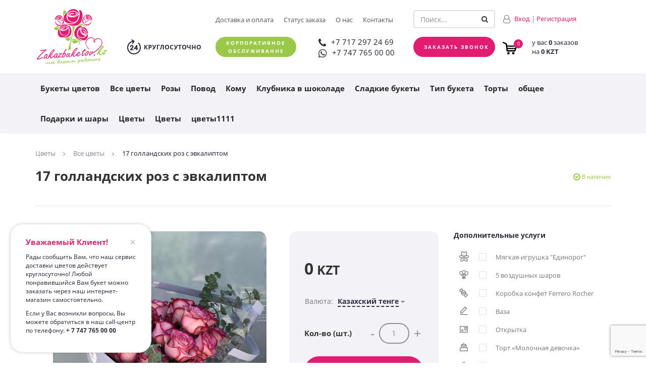

--- FILE ---
content_type: text/html; charset=UTF-8
request_url: https://astana.zakazbuketov.kz/product/17_gollandskikh_roz_s_evkaliptom/
body_size: 32838
content:
<!DOCTYPE html>
<html>
<head velltar="ZakazBuketov NEW">
    <title>ᐉ Купить 17 голландских роз с эвкалиптом в Астане (Нур-Султан) — Интернет-магазин AstanaZakazBuketov</title>
    <meta http-equiv="Content-Type" content="text/html;charset=UTF-8"/>
    <meta http-equiv="X-UA-Compatible" content="IE=edge">
    <meta name="viewport" content="width=device-width, initial-scale=1">
    <link rel="shortcut icon" href="/favicon.ico" type="image/x-icon">
    <meta name="p:domain_verify" content="1b8d4b1c072286502c360b54ac494474"/>
    <meta name="apple-itunes-app" content="app-id=1051283066, affiliate-data=, app-argument=">
    <meta name="yandex-verification" content="1947a227ca73b6ad"/>
                
	        
                        
                    <meta http-equiv="Content-Type" content="text/html; charset=UTF-8" />
<meta name="description" content="Заказать 17 голландских роз с эвкалиптом в интернет-магазине Астана (Нур-Султан) Заказ Букетов. ✔ Работаем 24/7 ✔ Удобные способы оплаты ✔ Широкий ассортимент ☏ +7 (702) 036 2424" />
<script data-skip-moving="true">(function(w, d, n) {var cl = "bx-core";var ht = d.documentElement;var htc = ht ? ht.className : undefined;if (htc === undefined || htc.indexOf(cl) !== -1){return;}var ua = n.userAgent;if (/(iPad;)|(iPhone;)/i.test(ua)){cl += " bx-ios";}else if (/Windows/i.test(ua)){cl += ' bx-win';}else if (/Macintosh/i.test(ua)){cl += " bx-mac";}else if (/Linux/i.test(ua) && !/Android/i.test(ua)){cl += " bx-linux";}else if (/Android/i.test(ua)){cl += " bx-android";}cl += (/(ipad|iphone|android|mobile|touch)/i.test(ua) ? " bx-touch" : " bx-no-touch");cl += w.devicePixelRatio && w.devicePixelRatio >= 2? " bx-retina": " bx-no-retina";if (/AppleWebKit/.test(ua)){cl += " bx-chrome";}else if (/Opera/.test(ua)){cl += " bx-opera";}else if (/Firefox/.test(ua)){cl += " bx-firefox";}ht.className = htc ? htc + " " + cl : cl;})(window, document, navigator);</script>


<link href="/bitrix/js/intranet/intranet-common.min.css?169185427561199"  rel="stylesheet" />
<link href="/bitrix/js/ui/design-tokens/dist/ui.design-tokens.min.css?171680960723463"  rel="stylesheet" />
<link href="/bitrix/js/ui/fonts/opensans/ui.font.opensans.min.css?16916187182320"  rel="stylesheet" />
<link href="/bitrix/js/main/popup/dist/main.popup.bundle.min.css?175248461428056"  rel="stylesheet" />
<link href="/bitrix/cache/css/as/zakazbuketovNEW/page_f833171d14fd51a4f560d74c75fa04b3/page_f833171d14fd51a4f560d74c75fa04b3_v1.css?176886736849304"  rel="stylesheet" />
<link href="/bitrix/cache/css/as/zakazbuketovNEW/template_70eca45e489b6ec8e6faadd9f6e2cbc9/template_70eca45e489b6ec8e6faadd9f6e2cbc9_v1.css?1768867287280926"  data-template-style="true" rel="stylesheet" />




<script type="extension/settings" data-extension="currency.currency-core">{"region":"kz"}</script>



        
        
<link href="https://astana.zakazbuketov.kz:443/product/17_gollandskikh_roz_s_evkaliptom/" rel="canonical" />
    <style>
        @font-face {
            font-display: swap;
            font-family: 'NotoSans';
            src: url('/local/templates/zakazbuketovNEW/fonts/NotoSans-Bold/NotoSans-Bold.eot');
            src: url('/local/templates/zakazbuketovNEW/fonts/NotoSans-Bold/NotoSans-Bold.woff2') format('woff2'),
            url('/local/templates/zakazbuketovNEW/fonts/NotoSans-Bold/NotoSans-Bold.woff') format('woff'),
            url('/local/templates/zakazbuketovNEW/fonts/NotoSans-Bold/NotoSans-Bold.ttf') format('truetype'),
            url('/local/templates/zakazbuketovNEW/fonts/NotoSans-Bold/NotoSans-Bold.eot?#iefix') format('embedded-opentype');
            font-weight: bold;
            font-style: normal;
        }


        @font-face {
            font-display: swap;
            font-family: 'NotoSans';
            src: url('/local/templates/zakazbuketovNEW/fonts/NotoSans-Regular/NotoSans.woff') format('woff'), url('/local/templates/zakazbuketovNEW/fonts/NotoSans-Regular/NotoSans.ttf') format('truetype');
            font-weight: normal;
            font-style: normal;
        }

        @font-face {
            font-family: 'FontAwesome';
            font-display: swap;
            src: url('/local/templates/zakazbuketovNEW/plugins/font-awesome/fonts/fontawesome-webfont.eot?v=4.7.0');
            src: url('/local/templates/zakazbuketovNEW/plugins/font-awesome/fonts/fontawesome-webfont.eot?#iefix&v=4.7.0') format('embedded-opentype'), url('/local/templates/zakazbuketovNEW/plugins/font-awesome/fonts/fontawesome-webfont.woff2?v=4.7.0') format('woff2'), url('/local/templates/zakazbuketovNEW/plugins/font-awesome/fonts/fontawesome-webfont.woff?v=4.7.0') format('woff'), url('/local/templates/zakazbuketovNEW/plugins/font-awesome/fonts/fontawesome-webfont.ttf?v=4.7.0') format('truetype'), url('/local/templates/zakazbuketovNEW/plugins/font-awesome/fonts/fontawesome-webfont.svg?v=4.7.0#fontawesomeregular') format('svg');
            font-weight: normal;
            font-style: normal;
        }
    </style>
        <link rel="preload" as="font" type="font/woff2" crossorigin
          href="/local/templates/zakazbuketovNEW/plugins/font-awesome/fonts/fontawesome-webfont.woff2?v=4.7.0">
    <!-- SITE VARIABLE SCRIPTS HEADER $GLOBALS['SITE_VARIABLES_IBLOCK']['PROPERTIES']['HEADER_SCRIPTS'] -->
    <!-- Google Tag Manager -->
<noscript><iframe src="//www.googletagmanager.com/ns.html?id=GTM-T69BPQS"
height="0" width="0" style="display:none;visibility:hidden"></iframe></noscript>
<script data-skip-moving="true">(function(w,d,s,l,i){w[l]=w[l]||[];w[l].push({'gtm.start':
new Date().getTime(),event:'gtm.js'});var f=d.getElementsByTagName(s)[0],
j=d.createElement(s),dl=l!='dataLayer'?'&l='+l:'';j.async=true;j.src=
'//www.googletagmanager.com/gtm.js?id='+i+dl;f.parentNode.insertBefore(j,f);
})(window,document,'script','dataLayer', 'GTM-T69BPQS');</script>
<!-- End Google Tag Manager -->        <script data-skip-moving="true" id="bx24_form_inline">
        setTimeout(() => {
            (function (w, d, u, b) {
                w['Bitrix24FormObject'] = b;
                w[b] = w[b] || function () {
                    arguments[0].ref = u;
                    (w[b].forms = w[b].forms || []).push(arguments[0])
                };
                if (w[b]['forms']) return;
                var s = d.createElement('script');
                s.async = 1;
                s.src = u + '?' + (1 * new Date());
                var h = d.getElementsByTagName('script')[0];
                h.parentNode.insertBefore(s, h);
            })(window, document, 'https://ministryofflowers.kz/bitrix/js/crm/form_loader.js', 'b24form');

            b24form({"id": "2", "lang": "ru", "sec": "izvvvh", "type": "inline"});
        }, 5000)

    </script>
        <meta name="google-site-verification" content="4itfKqW9knhGybmojU0ET2p1-OKD2YcuRnswkLUADus"/>
</head>
<body data-site_id="as" class="site-container product17_gollandskikh_roz_s_evkaliptom_page ">
<div id="panel"></div>
<header>
        <div id="mobileNavigation" class="header">
        <a href="#" class="header__icon" id="header__icon"><i class="fa fa-align-left" aria-hidden="true"></i></a>
        <div class="header__phone pull-left">
            <div>
 <a href="tel:+77172972469"><i class="fa fa-phone" aria-hidden="true"></i>+7 717 297 24 69</a><br>
</div>
 <a target="_blank" rel="nofollow" href="https:////api.whatsapp.com/send?phone=77477650000"><i class="fa fa-whatsapp" aria-hidden="true"></i>+7 747 765 00 00</a><br>        </div>
        <span class="pull-right" id="CartWrapMobile">
<a href="/personal/cart/">
	<div class="headCartMobile"><img class="img-responsive" src="/local/templates/zakazbuketovNEW/images/basket_mobile.png" alt="Доставка 24 часа в сутки"><div data-cart="count" class="cartCount">0</div></div>
</a>
			</span>
        <span class="pull-right" id="searchMobile"><i class="fa fa-search"></i></span>
        <div class="sidebar">
            <div id="userMobile">
	<!--'start_frame_cache_userMobile'-->				<i class="fa fa-user-o user-icon" aria-hidden="true"></i><a data-toggle="modal" href="#modalAuth">Вход</a><span>|</span><a href="/auth/?register=yes&amp;backurl=%2Fproduct%2F17_gollandskikh_roz_s_evkaliptom%2Findex.php">Регистрация</a>
					
		<!--'end_frame_cache_userMobile'--></div>

                        
<div id="menu" class="menu white">
<ul>

	
	
		
							<li ><a href="/catalog/bukety/" class="root-item"><i class="fa fa-angle-right" aria-hidden="true"></i> Букеты цветов</a></li>
			
		
	
	
	
	
		
							<li ><a href="/catalog/flowers/" class="root-item"><i class="fa fa-angle-right" aria-hidden="true"></i> Все цветы</a></li>
			
		
	
	
	
	
		
							<li ><a href="/catalog/rozy/" class="root-item"><i class="fa fa-angle-right" aria-hidden="true"></i> Розы</a></li>
			
		
	
	
	
	
		
							<li ><a href="/catalog/occasion/" class="root-item"><i class="fa fa-angle-right" aria-hidden="true"></i> Повод</a></li>
			
		
	
	
	
	
		
							<li ><a href="/catalog/komu/" class="root-item"><i class="fa fa-angle-right" aria-hidden="true"></i> Кому</a></li>
			
		
	
	
	
	
		
							<li ><a href="/catalog/klubnika-v-shokolade/" class="root-item"><i class="fa fa-angle-right" aria-hidden="true"></i> Клубника в шоколаде</a></li>
			
		
	
	
	
	
		
							<li ><a href="/catalog/sladkie_bukety/" class="root-item"><i class="fa fa-angle-right" aria-hidden="true"></i> Сладкие букеты</a></li>
			
		
	
	
	
	
		
							<li ><a href="/catalog/tip_buketa/" class="root-item"><i class="fa fa-angle-right" aria-hidden="true"></i> Тип букета</a></li>
			
		
	
	
	
	
		
							<li ><a href="/catalog/komnatnye-rasteniya/" class="root-item"><i class="fa fa-angle-right" aria-hidden="true"></i> Комнатные растения</a></li>
			
		
	
	
	
	
		
							<li ><a href="/catalog/torty/" class="root-item"><i class="fa fa-angle-right" aria-hidden="true"></i> Торты</a></li>
			
		
	
	
	
	
		
							<li ><a href="/catalog/obshchee/" class="root-item"><i class="fa fa-angle-right" aria-hidden="true"></i> общее</a></li>
			
		
	
	
	
	
		
							<li ><a href="/catalog/gifts/" class="root-item"><i class="fa fa-angle-right" aria-hidden="true"></i> Подарки и шары</a></li>
			
		
	
	
	
	
		
							<li ><a href="/catalog/stabilizirovannye_tsvety/" class="root-item"><i class="fa fa-angle-right" aria-hidden="true"></i> Стабилизированные цветы</a></li>
			
		
	
	
	
	
		
							<li ><a href="/catalog/tsvety/" class="root-item"><i class="fa fa-angle-right" aria-hidden="true"></i> Цветы</a></li>
			
		
	
	
	
	
		
							<li ><a href="/catalog/tsvety/" class="root-item"><i class="fa fa-angle-right" aria-hidden="true"></i> Цветы</a></li>
			
		
	
	
	
	
		
							<li ><a href="/catalog/tsvety1111/" class="root-item"><i class="fa fa-angle-right" aria-hidden="true"></i> цветы1111</a></li>
			
		
	
	
	
	
		
							<li ><a href="/catalog/Myagkie_igrushki/" class="root-item"><i class="fa fa-angle-right" aria-hidden="true"></i> Мягкие игрушки</a></li>
			
		
	
	
	
	
		
							<li ><a href="/catalog/king_arthur/" class="root-item"><i class="fa fa-angle-right" aria-hidden="true"></i> King Arthur</a></li>
			
		
	
	
	
	
		
							<li ><a href="/catalog/rafale/" class="root-item"><i class="fa fa-angle-right" aria-hidden="true"></i> RAFALE</a></li>
			
		
	
	
	
	
		
							<li ><a href="/catalog/sladosti/" class="root-item"><i class="fa fa-angle-right" aria-hidden="true"></i> Сладости</a></li>
			
		
	
	
	
	
		
							<li ><a href="/pay/" class="root-item"><i class="fa fa-angle-right" aria-hidden="true"></i> Оплатить заказ</a></li>
			
		
	
	
	
	
		
							<li ><a href="/about/delivery/" class="root-item"><i class="fa fa-angle-right" aria-hidden="true"></i> Доставка и оплата</a></li>
			
		
	
	
	
	
		
							<li ><a href="/personal/order/" class="root-item"><i class="fa fa-angle-right" aria-hidden="true"></i> Статус заказа</a></li>
			
		
	
	
	
	
		
							<li ><a href="/about/contacts/" class="root-item"><i class="fa fa-angle-right" aria-hidden="true"></i> Контакты</a></li>
			
		
	
	


</ul>
</div>

<script data-skip-moving="true" type="rocketlazyloadscript">
jQuery(document).ready(function($) {
  $("#menu").accordion();
  $(".colors a").click(function() {
    if ($(this).attr("class") != "default") {
      $("#menu").removeClass();
      $("#menu").addClass("menu").addClass($(this).attr("class"));
    } else {
      $("#menu").removeClass();
      $("#menu").addClass("menu");
    }
  });
});
</script>            <nav class="menu">
			<a href="/pay/">Оплатить заказ</a>
		
			<a href="/about/delivery/">Доставка и оплата</a>
		
			<a href="/personal/order/">Статус заказа</a>
		
			<a href="/about/contacts/">Контакты</a>
		
    </nav>
        </div>
        	<div id="title-search-mobile" >
		<form id="searchMobileLine" action="/search/" action="/search/">
			<div class="input-group">
				<input id="title-search-input-mobile" size="40" maxlength="50" autocomplete="off" type="search" class="form-control" name="s" placeholder="Поиск...">
				<span class="input-group-btn">
					<button type="submit" class="btn btn-search"><i class="fa fa-search"></i></button>
				</span>
			</div>
		</form>
	</div>
    </div>
    

    <div id="headerTopNavFixedWrap" class="hidden-xs hidden-sm">
        <div id="headerTopNavFixed">
            <div class="container">
                <div class="row">
                    <div class="col-md-2">
                        <div class="dropdown">
	<a href="/catalog/" class="btn btn-white headerCatalogBtn" data-toggle="dropdown"><i class="fa fa-align-left" aria-hidden="true"></i><span>Каталог</span></a>
<ul class="dropdown-menu">
			<li class=""><a href="/catalog/tsena_buketa/">Цена букета</a></li>
		
			<li class=""><a href="/catalog/bukety/">Букеты цветов</a></li>
		
			<li class=""><a href="/catalog/flowers/">Все цветы</a></li>
		
			<li class=""><a href="/catalog/rozy/">Розы</a></li>
		
			<li class=""><a href="/catalog/occasion/">Повод</a></li>
		
			<li class=""><a href="/catalog/komu/">Кому</a></li>
		
			<li class=""><a href="/catalog/klubnika-v-shokolade/">Клубника в шоколаде</a></li>
		
			<li class=""><a href="/catalog/sladkie_bukety/">Сладкие букеты</a></li>
		
			<li class=""><a href="/catalog/tip_buketa/">Тип букета</a></li>
		
			<li class=""><a href="/catalog/komnatnye-rasteniya/">Комнатные растения</a></li>
		
			<li class=""><a href="/catalog/torty/">Торты</a></li>
		
			<li class=""><a href="/catalog/obshchee/">общее</a></li>
		
			<li class=""><a href="/catalog/gifts/">Подарки и шары</a></li>
		
			<li class=""><a href="/catalog/tsvety/">Цветы</a></li>
		
			<li class=""><a href="/catalog/tsvety/">Цветы</a></li>
		
			<li class=""><a href="/catalog/tsvety1111/">цветы1111</a></li>
		
			<li class=""><a href="/catalog/Myagkie_igrushki/">Мягкие игрушки</a></li>
		
			<li class=""><a href="/catalog/king_arthur/">King Arthur</a></li>
		
			<li class=""><a href="/catalog/rafale/">RAFALE</a></li>
		
			<li class=""><a href="/catalog/sladosti/">Сладости</a></li>
		
    </ul>
</div>                    </div>
                    <div class="col-md-2">
                        <img class="img-responsive 24h" src="/local/templates/zakazbuketovNEW/images/24.png"
                             alt="Доставка 24 часа в сутки">
                    </div>
                    <!--<div class="col-md-2">
                        <a class="btn btn-theme-red" href="/pay/">Оплата в 2 клика</a>
                    </div>-->
                    <div class="col-md-2">
                        <div class="headPhones">
                            <div>
 <a href="tel:+77172972469"><i class="fa fa-phone" aria-hidden="true"></i>+7 717 297 24 69</a><br>
</div>
 <a target="_blank" rel="nofollow" href="https:////api.whatsapp.com/send?phone=77477650000"><i class="fa fa-whatsapp" aria-hidden="true"></i>+7 747 765 00 00</a><br>                        </div>
                    </div>
                    <div class="col-md-2">
                        <a class="btn btn-theme-green" data-toggle="modal" href="#modalCallBack">Заказать звонок</a>
                    </div>
                    <div class="col-md-2">
                        <a class="headCart" href="/personal/cart/">
	<div class="headCartLeft"><img class="img-responsive" src="/local/templates/zakazbuketovNEW/images/basket.png" alt="Доставка 24 часа в сутки"><div class="cartCount">0</div></div>
	<div class="headCartRight">у вас <span data-cart="count">0</span> заказов на <span data-cart="price">0 KZT</span></div>
</a>                    </div>
                </div>
            </div>
        </div>
    </div>

    <div class="container">
        <div class="row">
            <div class="col-sm-2 center-xs">
                <a id="headLogo" href="/"><img class="img-responsive hidden-xs"
                                               src="/local/templates/zakazbuketovNEW/images/logo.png" alt=""></a>
            </div>
            <div class="col-sm-10">
                <div class="row headLine">
                    <div class="col-sm-3 col-md-2 center-xs">
                        <div class="row">
                            
                        </div>
                    </div>
                    <div class="col-sm-9 col-md-5 hidden-xs">
                        	<ul id="topMenuLight" class="nav navbar-nav">
			<li class=""><a href="/about/delivery/">Доставка и оплата</a></li>
		
			<li class=""><a href="/personal/order/">Статус заказа</a></li>
		
			<li class=""><a href="/about/">О нас</a></li>
		
			<li class=""><a href="/about/contacts/">Контакты</a></li>
		
	</ul>
                    </div>
                    <div class="col-sm-4 col-md-2 hidden-xs">
                        <div class="row">
                            	<div id="title-search">
	<form id="searchForm" action="/search/">
		<div class="form-group">
			<div class="input-group">
				<input size="40" maxlength="50" autocomplete="off" id="title-search-input" type="search" class="form-control" name="q" placeholder="Поиск...">
				<span class="input-group-btn">
					<button type="submit" class="btn btn-search"><i class="fa fa-search"></i></button>
				</span>
			</div>
		</div>
	</form>
	</div>
                        </div>
                    </div>
                    <div class="col-sm-4 col-md-2 center-sm hidden-xs">
                        <div id="userInfo">

                                                        <div id="authBlock">
	<!--'start_frame_cache_authBlock'-->								<div class="dropdown">
	
			<div class="btn btn-white dropdown-toggle userBtn"><i class="fa fa-user-o" aria-hidden="true"></i> <a data-toggle="modal" href="#modalAuth">Вход</a> | <a href="/auth/?register=yes&amp;backurl=%2Fproduct%2F17_gollandskikh_roz_s_evkaliptom%2Findex.php">Регистрация</a></div>
																<ul class="dropdown-menu">
									</ul>
								</div>
<!--'end_frame_cache_authBlock'--></div>

                                                    </div>
                    </div>
                    <div class="hidden-sm headLineBottom"></div>
                    <div class="hidden-sm col-md-2 hidden-xs">
                        <div class="row">
                            <img class="img-responsive 24h" src="/local/templates/zakazbuketovNEW/images/24.png"
                                 alt="Доставка 24 часа в сутки">
                        </div>
                    </div>
                    <div id="headPhonesWrap" class="col-sm-4 col-md-5 col-xs-12 mb-1">
                        <div class="row">
                            <div class="col-md-6 col-xs-12">
                                <!--<a id="headPayBtn" class="btn btn-theme-red fullwidth-xs" href="/pay/">Оплата в 2
                                    клика</a>-->
                                <a id="headCorpBtn" class="btn btn-theme-green fullwidth-xs" href="/korporativnoe-obsluzhivanie/">Корпоративное<br> обслуживание</a>
                            </div>
                            <div class="hidden-xs col-md-6 col-sm-12 text-right-sm hidden-xs">
                                <div class="headPhones">
                                    <div>
 <a href="tel:+77172972469"><i class="fa fa-phone" aria-hidden="true"></i>+7 717 297 24 69</a><br>
</div>
 <a target="_blank" rel="nofollow" href="https:////api.whatsapp.com/send?phone=77477650000"><i class="fa fa-whatsapp" aria-hidden="true"></i>+7 747 765 00 00</a><br>                                </div>
                            </div>
                        </div>
                    </div>
                    <div class="col-sm-4 col-md-2 col-xs-12">
                        <div class="row notrow-xs">
                            <a id="headCallBackBtn" data-toggle="modal" href="#modalCallBack"
                               class="btn btn-theme-red fullwidth-sm fullwidth-xs"
                            >Заказать звонок</a>
                        </div>
                    </div>
                    <div class="col-sm-4 col-md-3 hidden-xs">
                        <a class="headCart" href="/personal/cart/">
	<div class="headCartLeft"><img class="img-responsive" src="/local/templates/zakazbuketovNEW/images/basket.png" alt="Доставка 24 часа в сутки"><div class="cartCount">0</div></div>
	<div class="headCartRight">у вас <span data-cart="count">0</span> заказов на <span data-cart="price">0 KZT</span></div>
</a>                    </div>
                    <!--<div class="visible-sm col-sm-4">
                        <a class="btn btn-theme-red fullwidth-sm" href="/pay/">Оплата в 2 клика</a>
                    </div>-->
                </div>
            </div>
        </div>
    </div>
    <div id="topMenu" class="hidden-xs">
        <nav class="navbar navbar-default">
            <div class="container">
                                	<ul id="centerMenu" class="nav navbar-nav">

	
	
		
			<li class="menu-catalogtsenabuketa dropdown root-item">
				<a >Цена букета</a>
				<ul class="dropdown-menu  ">
                  		
	
	

	
	
									<li><a href="/catalog/flowers/?max_price=10000">до 10 000 тг.</a></li>
			
		
	
	

	
	
									<li><a href="/catalog/flowers/?min_price=10000&max_price=20000">10 000 - 20 000 тг.</a></li>
			
		
	
	

	
	
									<li><a href="/catalog/flowers/?min_price=20000&max_price=30000">20 000 - 30 000 тг.</a></li>
			
		
	
	

	
	
									<li><a href="/catalog/flowers/?min_price=30000&max_price=40000">30 000 - 40 000 тг.</a></li>
			
		
	
	

	
	
									<li><a href="/catalog/flowers/?min_price=40000&max_price=80000">40 000 - 80 000 тг.</a></li>
			
		
	
	

	
	
									<li><a href="/catalog/flowers/?min_price=80000">от 80 000 тг.</a></li>
			
		
	
	

			</ul></li>	
	
		
			<li class="menu-catalogbukety dropdown root-item">
				<a href="/catalog/bukety/">Букеты цветов</a>
				<ul class="dropdown-menu tree  abc-nemu-has">
                                        <div>
                                                    <div class="abc--wrap-1">
                                                                <div class="abc--wrap-2">
                                      <div class="abc--title">А</div>
                                      <ul>
                                                                                    <li><a href="/catalog/bukety/avtorskie-bukety/">Авторские букеты</a></li>
                                                                                    <li><a href="/catalog/bukety/alstromerii/">Альстромерии</a></li>
                                                                                    <li><a href="/catalog/bukety/anturiumy/">Антуриумы</a></li>
                                                                              </ul>
                                  </div>
                                                                <div class="abc--wrap-2">
                                      <div class="abc--title">Б</div>
                                      <ul>
                                                                                    <li><a href="/catalog/bukety/svadebnye-bukety-nevesty/">Букеты невесты</a></li>
                                                                              </ul>
                                  </div>
                                                                <div class="abc--wrap-2">
                                      <div class="abc--title">В</div>
                                      <ul>
                                                                                    <li><a href="/catalog/bukety/vse-bukety-tsvetov/">Все букеты цветов</a></li>
                                                                              </ul>
                                  </div>
                                                                <div class="abc--wrap-2">
                                      <div class="abc--title">Г</div>
                                      <ul>
                                                                                    <li><a href="/catalog/bukety/gvozdiki_diantus/">Гвоздики / Диантусы </a></li>
                                                                                    <li><a href="/catalog/bukety/georginy/">Георгины</a></li>
                                                                                    <li><a href="/catalog/bukety/gerbery/">Герберы</a></li>
                                                                                    <li><a href="/catalog/bukety/giatsinty/">Гиацинты</a></li>
                                                                                    <li><a href="/catalog/bukety/gipsofily/">Гипсофилы</a></li>
                                                                                    <li><a href="/catalog/bukety/gollandskie-rozy/">Голландские розы</a></li>
                                                                                    <li><a href="/catalog/bukety/gortenzii/">Гортензии</a></li>
                                                                              </ul>
                                  </div>
                                                          </div>
                                                    <div class="abc--wrap-1">
                                                                <div class="abc--wrap-2">
                                      <div class="abc--title">К</div>
                                      <ul>
                                                                                    <li><a href="/catalog/bukety/kally/">Каллы</a></li>
                                                                              </ul>
                                  </div>
                                                                <div class="abc--wrap-2">
                                      <div class="abc--title">Л</div>
                                      <ul>
                                                                                    <li><a href="/catalog/bukety/liziantus-eustoma/">Лизиантус / Эустома</a></li>
                                                                              </ul>
                                  </div>
                                                                <div class="abc--wrap-2">
                                      <div class="abc--title">О</div>
                                      <ul>
                                                                                    <li><a href="/catalog/bukety/orkhidei/">Орхидеи</a></li>
                                                                                    <li><a href="/catalog/bukety/osennie-bukety/">Осенние букеты</a></li>
                                                                              </ul>
                                  </div>
                                                                <div class="abc--wrap-2">
                                      <div class="abc--title">П</div>
                                      <ul>
                                                                                    <li><a href="/catalog/bukety/pionovidnye-rozy/">Пионовидные розы</a></li>
                                                                                    <li><a href="/catalog/bukety/piony/">Пионы</a></li>
                                                                              </ul>
                                  </div>
                                                          </div>
                                                    <div class="abc--wrap-1">
                                                                <div class="abc--wrap-2">
                                      <div class="abc--title">Р</div>
                                      <ul>
                                                                                    <li><a href="/catalog/bukety/romashki/">Ромашки</a></li>
                                                                              </ul>
                                  </div>
                                                                <div class="abc--wrap-2">
                                      <div class="abc--title">С</div>
                                      <ul>
                                                                                    <li><a href="/catalog/bukety/sety-s-buketom/">Сеты с букетом</a></li>
                                                                                    <li><a href="/catalog/bukety/sprey-rozy/">Спрей-розы</a></li>
                                                                              </ul>
                                  </div>
                                                                <div class="abc--wrap-2">
                                      <div class="abc--title">Т</div>
                                      <ul>
                                                                                    <li><a href="/catalog/bukety/tyulpany/">Тюльпаны</a></li>
                                                                              </ul>
                                  </div>
                                                                <div class="abc--wrap-2">
                                      <div class="abc--title">Ф</div>
                                      <ul>
                                                                                    <li><a href="/catalog/bukety/fruktovye-bukety/">Фруктовые букеты</a></li>
                                                                              </ul>
                                  </div>
                                                          </div>
                                                    <div class="abc--wrap-1">
                                                                <div class="abc--wrap-2">
                                      <div class="abc--title">Х</div>
                                      <ul>
                                                                                    <li><a href="/catalog/bukety/khrizantemy/">Хризантемы</a></li>
                                                                              </ul>
                                  </div>
                                                          </div>
                                              </div>
                  		
	
	

	
	
									<li><a href="/catalog/bukety/avtorskie-bukety/">Авторские букеты</a></li>
			
		
	
	

	
	
									<li><a href="/catalog/bukety/alstromerii/">Альстромерии</a></li>
			
		
	
	

	
	
									<li><a href="/catalog/bukety/anturiumy/">Антуриумы</a></li>
			
		
	
	

	
	
									<li><a href="/catalog/bukety/gvozdiki_diantus/">Гвоздики / Диантусы </a></li>
			
		
	
	

	
	
									<li><a href="/catalog/bukety/georginy/">Георгины</a></li>
			
		
	
	

	
	
									<li><a href="/catalog/bukety/gerbery/">Герберы</a></li>
			
		
	
	

	
	
									<li><a href="/catalog/bukety/giatsinty/">Гиацинты</a></li>
			
		
	
	

	
	
									<li><a href="/catalog/bukety/gipsofily/">Гипсофилы</a></li>
			
		
	
	

	
	
									<li><a href="/catalog/bukety/gollandskie-rozy/">Голландские розы</a></li>
			
		
	
	

	
	
									<li><a href="/catalog/bukety/gortenzii/">Гортензии</a></li>
			
		
	
	

	
	
									<li><a href="/catalog/bukety/kally/">Каллы</a></li>
			
		
	
	

	
	
									<li><a href="/catalog/bukety/liziantus-eustoma/">Лизиантус / Эустома</a></li>
			
		
	
	

	
	
									<li><a href="/catalog/bukety/orkhidei/">Орхидеи</a></li>
			
		
	
	

	
	
									<li><a href="/catalog/bukety/osennie-bukety/">Осенние букеты</a></li>
			
		
	
	

	
	
									<li><a href="/catalog/bukety/pionovidnye-rozy/">Пионовидные розы</a></li>
			
		
	
	

	
	
									<li><a href="/catalog/bukety/piony/">Пионы</a></li>
			
		
	
	

	
	
									<li><a href="/catalog/bukety/romashki/">Ромашки</a></li>
			
		
	
	

	
	
									<li><a href="/catalog/bukety/sety-s-buketom/">Сеты с букетом</a></li>
			
		
	
	

	
	
									<li><a href="/catalog/bukety/sprey-rozy/">Спрей-розы</a></li>
			
		
	
	

	
	
									<li><a href="/catalog/bukety/tyulpany/">Тюльпаны</a></li>
			
		
	
	

	
	
									<li><a href="/catalog/bukety/fruktovye-bukety/">Фруктовые букеты</a></li>
			
		
	
	

	
	
									<li><a href="/catalog/bukety/khrizantemy/">Хризантемы</a></li>
			
		
	
	

	
	
									<li><a href="/catalog/bukety/svadebnye-bukety-nevesty/">Букеты невесты</a></li>
			
		
	
	

	
	
									<li><a href="/catalog/bukety/vse-bukety-tsvetov/">Все букеты цветов</a></li>
			
		
	
	

			</ul></li>	
	
		
			<li class="menu-catalogflowers dropdown root-item">
				<a href="/catalog/flowers/">Все цветы</a>
				<ul class="dropdown-menu tree  abc-nemu-has">
                                        <div>
                                                    <div class="abc--wrap-1">
                                                                <div class="abc--wrap-2">
                                      <div class="abc--title">А</div>
                                      <ul>
                                                                                    <li><a href="/catalog/flowers/alstromeriya/">Альстромерии</a></li>
                                                                                    <li><a href="/catalog/flowers/amarillisy/">Амариллисы</a></li>
                                                                                    <li><a href="/catalog/flowers/anemony/">Анемоны</a></li>
                                                                                    <li><a href="/catalog/flowers/anturiumy/">Антуриумы</a></li>
                                                                                    <li><a href="/catalog/flowers/astilba/">Астильба</a></li>
                                                                              </ul>
                                  </div>
                                                                <div class="abc--wrap-2">
                                      <div class="abc--title">Б</div>
                                      <ul>
                                                                                    <li><a href="/catalog/flowers/brunii/">Брунии</a></li>
                                                                              </ul>
                                  </div>
                                                                <div class="abc--wrap-2">
                                      <div class="abc--title">В</div>
                                      <ul>
                                                                                    <li><a href="/catalog/flowers/veronika/">Вероника</a></li>
                                                                                    <li><a href="/catalog/flowers/vesennyaya_kollektsiya/">Весенняя коллекция</a></li>
                                                                              </ul>
                                  </div>
                                                                <div class="abc--wrap-2">
                                      <div class="abc--title">Г</div>
                                      <ul>
                                                                                    <li><a href="/catalog/flowers/gvozdika_diantus/">Гвоздики / Диантусы </a></li>
                                                                                    <li><a href="/catalog/flowers/georginy/">Георгины</a></li>
                                                                                    <li><a href="/catalog/flowers/gerbery/">Герберы</a></li>
                                                                                    <li><a href="/catalog/flowers/giatsinty/">Гиацинты</a></li>
                                                                                    <li><a href="/catalog/flowers/giperikum/">Гиперикум</a></li>
                                                                                    <li><a href="/catalog/flowers/gipsofila/">Гипсофила</a></li>
                                                                                    <li><a href="/catalog/flowers/gladiolusy/">Гладиолусы</a></li>
                                                                                    <li><a href="/catalog/flowers/gollandskie_rozy/">Голландские розы</a></li>
                                                                                    <li><a href="/catalog/flowers/gortenzii/">Гортензии</a></li>
                                                                              </ul>
                                  </div>
                                                                <div class="abc--wrap-2">
                                      <div class="abc--title">Д</div>
                                      <ul>
                                                                                    <li><a href="/catalog/flowers/delfiniumy/">Дельфиниумы</a></li>
                                                                              </ul>
                                  </div>
                                                                <div class="abc--wrap-2">
                                      <div class="abc--title">И</div>
                                      <ul>
                                                                                    <li><a href="/catalog/flowers/irisy/">Ирисы</a></li>
                                                                              </ul>
                                  </div>
                                                          </div>
                                                    <div class="abc--wrap-1">
                                                                <div class="abc--wrap-2">
                                      <div class="abc--title">К</div>
                                      <ul>
                                                                                    <li><a href="/catalog/flowers/kally/">Каллы</a></li>
                                                                                    <li><a href="/catalog/flowers/kortaderii/">Кортадерии</a></li>
                                                                                    <li><a href="/catalog/flowers/kraspedii/">Краспедии</a></li>
                                                                                    <li><a href="/catalog/flowers/kukurbity/">Кукурбиты</a></li>
                                                                              </ul>
                                  </div>
                                                                <div class="abc--wrap-2">
                                      <div class="abc--title">Л</div>
                                      <ul>
                                                                                    <li><a href="/catalog/flowers/letnyaya_kollektsiya/">Летняя коллекция</a></li>
                                                                                    <li><a href="/catalog/flowers/liatrisy/">Лиатрисы</a></li>
                                                                                    <li><a href="/catalog/flowers/liziantusy/">Лизиантусы (эустома)</a></li>
                                                                                    <li><a href="/catalog/flowers/lilii/">Лилии</a></li>
                                                                              </ul>
                                  </div>
                                                                <div class="abc--wrap-2">
                                      <div class="abc--title">М</div>
                                      <ul>
                                                                                    <li><a href="/catalog/flowers/mattioly/">Маттиолы</a></li>
                                                                              </ul>
                                  </div>
                                                                <div class="abc--wrap-2">
                                      <div class="abc--title">Н</div>
                                      <ul>
                                                                                    <li><a href="/catalog/flowers/nobilisy/">Нобилисы</a></li>
                                                                              </ul>
                                  </div>
                                                                <div class="abc--wrap-2">
                                      <div class="abc--title">О</div>
                                      <ul>
                                                                                    <li><a href="/catalog/flowers/ornitogalumy/">Орнитогалумы</a></li>
                                                                                    <li><a href="/catalog/flowers/orkhidei/">Орхидеи</a></li>
                                                                                    <li><a href="/catalog/flowers/orkhidei/">Орхидеи</a></li>
                                                                              </ul>
                                  </div>
                                                                <div class="abc--wrap-2">
                                      <div class="abc--title">П</div>
                                      <ul>
                                                                                    <li><a href="/catalog/flowers/pionovidnye-rozy/">Пионовидные розы</a></li>
                                                                                    <li><a href="/catalog/flowers/piony/">Пионы</a></li>
                                                                                    <li><a href="/catalog/flowers/podsolnukhi/">Подсолнухи</a></li>
                                                                                    <li><a href="/catalog/flowers/protei/">Протеи</a></li>
                                                                              </ul>
                                  </div>
                                                          </div>
                                                    <div class="abc--wrap-1">
                                                                <div class="abc--wrap-2">
                                      <div class="abc--title">Р</div>
                                      <ul>
                                                                                    <li><a href="/catalog/flowers/ranunkulyusy/">Ранункулюсы</a></li>
                                                                                    <li><a href="/catalog/flowers/romashki/">Ромашки</a></li>
                                                                                    <li><a href="/catalog/flowers/romashki-kustovye/">Ромашки кустовые</a></li>
                                                                              </ul>
                                  </div>
                                                                <div class="abc--wrap-2">
                                      <div class="abc--title">С</div>
                                      <ul>
                                                                                    <li><a href="/catalog/flowers/salaly/">Салалы</a></li>
                                                                                    <li><a href="/catalog/flowers/sezonnye_listya_klen_dub/">Сезонные листья (клен/дуб)</a></li>
                                                                                    <li><a href="/catalog/flowers/sireni/">Сирени</a></li>
                                                                                    <li><a href="/catalog/flowers/skimii/">Скимии</a></li>
                                                                                    <li><a href="/catalog/flowers/sprey_rozy/">Спрей розы</a></li>
                                                                                    <li><a href="/catalog/flowers/stabilizirovannye_tsvety/">Стабилизированные цветы</a></li>
                                                                                    <li><a href="/catalog/flowers/statitsy/">Статицы</a></li>
                                                                                    <li><a href="/catalog/flowers/strelitsii/">Стрелиции</a></li>
                                                                                    <li><a href="/catalog/flowers/sukhotsvety/">Сухоцветы</a></li>
                                                                              </ul>
                                  </div>
                                                                <div class="abc--wrap-2">
                                      <div class="abc--title">Т</div>
                                      <ul>
                                                                                    <li><a href="/catalog/flowers/tyulpany/">Тюльпаны</a></li>
                                                                              </ul>
                                  </div>
                                                                <div class="abc--wrap-2">
                                      <div class="abc--title">Ф</div>
                                      <ul>
                                                                                    <li><a href="/catalog/flowers/frezii/">Фрезии</a></li>
                                                                              </ul>
                                  </div>
                                                                <div class="abc--wrap-2">
                                      <div class="abc--title">Х</div>
                                      <ul>
                                                                                    <li><a href="/catalog/flowers/khamelautsium/">Хамелациум</a></li>
                                                                                    <li><a href="/catalog/flowers/hlopok/">Хлопок</a></li>
                                                                                    <li><a href="/catalog/flowers/khrizantemy/">Хризантемы</a></li>
                                                                              </ul>
                                  </div>
                                                                <div class="abc--wrap-2">
                                      <div class="abc--title">Ц</div>
                                      <ul>
                                                                                    <li><a href="/catalog/flowers/tsvety_v_gorshkakh/">Цветы в горшках</a></li>
                                                                                    <li><a href="/catalog/flowers/tsvety_v_korzinakh/">Цветы в корзинах</a></li>
                                                                                    <li><a href="/catalog/flowers/tsvety_v_korobkakh/">Цветы в коробках</a></li>
                                                                              </ul>
                                  </div>
                                                          </div>
                                                    <div class="abc--wrap-1">
                                                                <div class="abc--wrap-2">
                                      <div class="abc--title">Э</div>
                                      <ul>
                                                                                    <li><a href="/catalog/flowers/evkalipty/">Эвкалипты</a></li>
                                                                                    <li><a href="/catalog/flowers/eringiumy/">Эрингиумы</a></li>
                                                                                    <li><a href="/catalog/flowers/ekheverii/">Эхеверии</a></li>
                                                                              </ul>
                                  </div>
                                                          </div>
                                              </div>
                  		
	
	

	
	
									<li><a href="/catalog/flowers/vesennyaya_kollektsiya/">Весенняя коллекция</a></li>
			
		
	
	

	
	
									<li><a href="/catalog/flowers/georginy/">Георгины</a></li>
			
		
	
	

	
	
									<li><a href="/catalog/flowers/delfiniumy/">Дельфиниумы</a></li>
			
		
	
	

	
	
									<li><a href="/catalog/flowers/kortaderii/">Кортадерии</a></li>
			
		
	
	

	
	
									<li><a href="/catalog/flowers/kraspedii/">Краспедии</a></li>
			
		
	
	

	
	
									<li><a href="/catalog/flowers/kukurbity/">Кукурбиты</a></li>
			
		
	
	

	
	
									<li><a href="/catalog/flowers/letnyaya_kollektsiya/">Летняя коллекция</a></li>
			
		
	
	

	
	
									<li><a href="/catalog/flowers/mattioly/">Маттиолы</a></li>
			
		
	
	

	
	
									<li><a href="/catalog/flowers/nobilisy/">Нобилисы</a></li>
			
		
	
	

	
	
									<li><a href="/catalog/flowers/orkhidei/">Орхидеи</a></li>
			
		
	
	

	
	
									<li><a href="/catalog/flowers/romashki-kustovye/">Ромашки кустовые</a></li>
			
		
	
	

	
	
									<li><a href="/catalog/flowers/salaly/">Салалы</a></li>
			
		
	
	

	
	
									<li><a href="/catalog/flowers/sezonnye_listya_klen_dub/">Сезонные листья (клен/дуб)</a></li>
			
		
	
	

	
	
									<li><a href="/catalog/flowers/stabilizirovannye_tsvety/">Стабилизированные цветы</a></li>
			
		
	
	

	
	
									<li><a href="/catalog/flowers/sukhotsvety/">Сухоцветы</a></li>
			
		
	
	

	
	
									<li><a href="/catalog/flowers/khamelautsium/">Хамелациум</a></li>
			
		
	
	

	
	
									<li><a href="/catalog/flowers/tsvety_v_gorshkakh/">Цветы в горшках</a></li>
			
		
	
	

	
	
									<li><a href="/catalog/flowers/ekheverii/">Эхеверии</a></li>
			
		
	
	

	
	
									<li><a href="/catalog/flowers/alstromeriya/">Альстромерии</a></li>
			
		
	
	

	
	
									<li><a href="/catalog/flowers/amarillisy/">Амариллисы</a></li>
			
		
	
	

	
	
									<li><a href="/catalog/flowers/anemony/">Анемоны</a></li>
			
		
	
	

	
	
									<li><a href="/catalog/flowers/anturiumy/">Антуриумы</a></li>
			
		
	
	

	
	
									<li><a href="/catalog/flowers/astilba/">Астильба</a></li>
			
		
	
	

	
	
									<li><a href="/catalog/flowers/brunii/">Брунии</a></li>
			
		
	
	

	
	
									<li><a href="/catalog/flowers/veronika/">Вероника</a></li>
			
		
	
	

	
	
									<li><a href="/catalog/flowers/gvozdika_diantus/">Гвоздики / Диантусы </a></li>
			
		
	
	

	
	
									<li><a href="/catalog/flowers/gerbery/">Герберы</a></li>
			
		
	
	

	
	
									<li><a href="/catalog/flowers/giatsinty/">Гиацинты</a></li>
			
		
	
	

	
	
									<li><a href="/catalog/flowers/giperikum/">Гиперикум</a></li>
			
		
	
	

	
	
									<li><a href="/catalog/flowers/gipsofila/">Гипсофила</a></li>
			
		
	
	

	
	
									<li><a href="/catalog/flowers/gladiolusy/">Гладиолусы</a></li>
			
		
	
	

	
	
									<li><a href="/catalog/flowers/gollandskie_rozy/">Голландские розы</a></li>
			
		
	
	

	
	
									<li><a href="/catalog/flowers/gortenzii/">Гортензии</a></li>
			
		
	
	

	
	
									<li><a href="/catalog/flowers/irisy/">Ирисы</a></li>
			
		
	
	

	
	
									<li><a href="/catalog/flowers/kally/">Каллы</a></li>
			
		
	
	

	
	
									<li><a href="/catalog/flowers/liatrisy/">Лиатрисы</a></li>
			
		
	
	

	
	
									<li><a href="/catalog/flowers/liziantusy/">Лизиантусы (эустома)</a></li>
			
		
	
	

	
	
									<li><a href="/catalog/flowers/lilii/">Лилии</a></li>
			
		
	
	

	
	
									<li><a href="/catalog/flowers/ornitogalumy/">Орнитогалумы</a></li>
			
		
	
	

	
	
									<li><a href="/catalog/flowers/orkhidei/">Орхидеи</a></li>
			
		
	
	

	
	
									<li><a href="/catalog/flowers/pionovidnye-rozy/">Пионовидные розы</a></li>
			
		
	
	

	
	
									<li><a href="/catalog/flowers/piony/">Пионы</a></li>
			
		
	
	

	
	
									<li><a href="/catalog/flowers/podsolnukhi/">Подсолнухи</a></li>
			
		
	
	

	
	
									<li><a href="/catalog/flowers/protei/">Протеи</a></li>
			
		
	
	

	
	
									<li><a href="/catalog/flowers/ranunkulyusy/">Ранункулюсы</a></li>
			
		
	
	

	
	
									<li><a href="/catalog/flowers/romashki/">Ромашки</a></li>
			
		
	
	

	
	
									<li><a href="/catalog/flowers/sireni/">Сирени</a></li>
			
		
	
	

	
	
									<li><a href="/catalog/flowers/skimii/">Скимии</a></li>
			
		
	
	

	
	
									<li><a href="/catalog/flowers/sprey_rozy/">Спрей розы</a></li>
			
		
	
	

	
	
									<li><a href="/catalog/flowers/statitsy/">Статицы</a></li>
			
		
	
	

	
	
									<li><a href="/catalog/flowers/strelitsii/">Стрелиции</a></li>
			
		
	
	

	
	
									<li><a href="/catalog/flowers/tyulpany/">Тюльпаны</a></li>
			
		
	
	

	
	
									<li><a href="/catalog/flowers/frezii/">Фрезии</a></li>
			
		
	
	

	
	
									<li><a href="/catalog/flowers/hlopok/">Хлопок</a></li>
			
		
	
	

	
	
									<li><a href="/catalog/flowers/khrizantemy/">Хризантемы</a></li>
			
		
	
	

	
	
									<li><a href="/catalog/flowers/tsvety_v_korzinakh/">Цветы в корзинах</a></li>
			
		
	
	

	
	
									<li><a href="/catalog/flowers/tsvety_v_korobkakh/">Цветы в коробках</a></li>
			
		
	
	

	
	
									<li><a href="/catalog/flowers/eringiumy/">Эрингиумы</a></li>
			
		
	
	

	
	
									<li><a href="/catalog/flowers/evkalipty/">Эвкалипты</a></li>
			
		
	
	

			</ul></li>	
	
		
			<li class="menu-catalogrozy dropdown root-item">
				<a href="/catalog/rozy/">Розы</a>
				<ul class="dropdown-menu  ">
                  		
	
	

	
	
									<li><a href="/catalog/rozy/belye_rozy/">Белые розы</a></li>
			
		
	
	

	
	
									<li><a href="/catalog/rozy/krasnye_rozy/">Красные розы</a></li>
			
		
	
	

	
	
									<li><a href="/catalog/rozy/zheltye_rozy/">Желтые розы</a></li>
			
		
	
	

	
	
									<li><a href="/catalog/rozy/chernye_rozy/">Черные розы</a></li>
			
		
	
	

	
	
									<li><a href="/catalog/rozy/povod/">Букеты роз - повод</a></li>
			
		
	
	

	
	
									<li><a href="/catalog/rozy/po-vidu/">Букеты роз по виду</a></li>
			
		
	
	

	
	
									<li><a href="/catalog/rozy/po-kolichestvu/">Букеты роз по количеству</a></li>
			
		
	
	

	
	
									<li><a href="/catalog/rozy/po-razmeru/">Букеты роз по размеру</a></li>
			
		
	
	

	
	
									<li><a href="/catalog/rozy/po-strane/">Букеты роз по стране</a></li>
			
		
	
	

	
	
									<li><a href="/catalog/rozy/po-upakovke/">Букеты роз по упаковке</a></li>
			
		
	
	

	
	
									<li><a href="/catalog/rozy/po-tsvetam/">Букеты роз по цветам</a></li>
			
		
	
	

	
	
									<li><a href="/catalog/rozy/komu/">Букеты роз-кому</a></li>
			
		
	
	

	
	
									<li><a href="/catalog/rozy/sinie_rozy/">Синие розы</a></li>
			
		
	
	

	
	
									<li><a href="/catalog/rozy/bolshie_bukety_roz/">Большие букеты роз</a></li>
			
		
	
	

	
	
									<li><a href="/catalog/rozy/vysokie_rozy/">Высокие розы</a></li>
			
		
	
	

	
	
									<li><a href="/catalog/rozy/rozy_v_korobke/">Розы в коробке</a></li>
			
		
	
	

	
	
									<li><a href="/catalog/rozy/rozy_v_kolbe/">Розы в колбе</a></li>
			
		
	
	

	
	
									<li><a href="/catalog/rozy/bukety_iz_9_roz/">Букеты из 9 роз</a></li>
			
		
	
	

	
	
									<li><a href="/catalog/rozy/bukety_iz_25_roz/">Букеты из 25 роз</a></li>
			
		
	
	

	
	
									<li><a href="/catalog/rozy/bukety_iz_51_roz/">Букеты из 51 роз</a></li>
			
		
	
	

	
	
									<li><a href="/catalog/rozy/buket_iz_101_rozy/">Букет из 101 розы</a></li>
			
		
	
	

	
	
									<li><a href="/catalog/rozy/kustovye_rozy/">Кустовые розы</a></li>
			
		
	
	

			</ul></li>	
	
		
			<li class="menu-catalogoccasion dropdown root-item">
				<a href="/catalog/occasion/">Повод</a>
				<ul class="dropdown-menu tree  abc-nemu-has">
                                        <div>
                                                    <div class="abc--wrap-1">
                                                                <div class="abc--wrap-2">
                                      <div class="abc--title">1</div>
                                      <ul>
                                                                                    <li><a href="/catalog/occasion/1_sentyabrya/">1 сентября</a></li>
                                                                              </ul>
                                  </div>
                                                                <div class="abc--wrap-2">
                                      <div class="abc--title">8</div>
                                      <ul>
                                                                                    <li><a href="/catalog/occasion/8_marta/">8 марта</a></li>
                                                                              </ul>
                                  </div>
                                                                <div class="abc--wrap-2">
                                      <div class="abc--title">9</div>
                                      <ul>
                                                                                    <li><a href="/catalog/occasion/9_maya/">9 мая</a></li>
                                                                              </ul>
                                  </div>
                                                                <div class="abc--wrap-2">
                                      <div class="abc--title">Б</div>
                                      <ul>
                                                                                    <li><a href="/catalog/occasion/business/">Бизнес</a></li>
                                                                                    <li><a href="/catalog/occasion/thanks/">Благодарность</a></li>
                                                                              </ul>
                                  </div>
                                                                <div class="abc--wrap-2">
                                      <div class="abc--title">В</div>
                                      <ul>
                                                                                    <li><a href="/catalog/occasion/get_well/">Выздоравливай</a></li>
                                                                                    <li><a href="/catalog/occasion/bukety-na-vypisku-iz-roddoma/">Выписка из роддома</a></li>
                                                                                    <li><a href="/catalog/occasion/vypusknoy/">Выпускной</a></li>
                                                                              </ul>
                                  </div>
                                                          </div>
                                                    <div class="abc--wrap-1">
                                                                <div class="abc--wrap-2">
                                      <div class="abc--title">Г</div>
                                      <ul>
                                                                                    <li><a href="/catalog/occasion/anniversary/">Годовщина свадьбы</a></li>
                                                                              </ul>
                                  </div>
                                                                <div class="abc--wrap-2">
                                      <div class="abc--title">Д</div>
                                      <ul>
                                                                                    <li><a href="/catalog/occasion/bukety-na-den-zashchitnika-otechestva/">День защитника Отечества</a></li>
                                                                                    <li><a href="/catalog/occasion/den_materi/">День матери</a></li>
                                                                                    <li><a href="/catalog/occasion/den_medrabotnika/">День медработника</a></li>
                                                                                    <li><a href="/catalog/occasion/den_politsii/">День полиции</a></li>
                                                                                    <li><a href="/catalog/occasion/den_rozhdeniya/">День рождения</a></li>
                                                                                    <li><a href="/catalog/occasion/14_fevralya_den_svyatogo_valentina/">День святого Валентина</a></li>
                                                                                    <li><a href="/catalog/occasion/den_uchitelya/">День учителя</a></li>
                                                                                    <li><a href="/catalog/occasion/den_finansista/">День финансиста</a></li>
                                                                              </ul>
                                  </div>
                                                                <div class="abc--wrap-2">
                                      <div class="abc--title">К</div>
                                      <ul>
                                                                                    <li><a href="/catalog/occasion/k-ramadanu/">К Рамадану</a></li>
                                                                              </ul>
                                  </div>
                                                                <div class="abc--wrap-2">
                                      <div class="abc--title">Л</div>
                                      <ul>
                                                                                    <li><a href="/catalog/occasion/love/">Люблю</a></li>
                                                                              </ul>
                                  </div>
                                                                <div class="abc--wrap-2">
                                      <div class="abc--title">Н</div>
                                      <ul>
                                                                                    <li><a href="/catalog/occasion/newborn/">Новорожденным</a></li>
                                                                                    <li><a href="/catalog/occasion/bukety-na-novyy-god/">Новый год</a></li>
                                                                              </ul>
                                  </div>
                                                          </div>
                                                    <div class="abc--wrap-1">
                                                                <div class="abc--wrap-2">
                                      <div class="abc--title">П</div>
                                      <ul>
                                                                                    <li><a href="/catalog/occasion/sorry/">Прости</a></li>
                                                                              </ul>
                                  </div>
                                                                <div class="abc--wrap-2">
                                      <div class="abc--title">С</div>
                                      <ul>
                                                                                    <li><a href="/catalog/occasion/svadba/">Свадьба</a></li>
                                                                                    <li><a href="/catalog/occasion/svidanie/">Свидание</a></li>
                                                                                    <li><a href="/catalog/occasion/miss/">Скучаю</a></li>
                                                                                    <li><a href="/catalog/occasion/syurpriz/">Сюрприз</a></li>
                                                                              </ul>
                                  </div>
                                                                <div class="abc--wrap-2">
                                      <div class="abc--title">Т</div>
                                      <ul>
                                                                                    <li><a href="/catalog/occasion/traur/">Траур</a></li>
                                                                              </ul>
                                  </div>
                                                                <div class="abc--wrap-2">
                                      <div class="abc--title">Ю</div>
                                      <ul>
                                                                                    <li><a href="/catalog/occasion/yubiley/">Юбилей</a></li>
                                                                              </ul>
                                  </div>
                                                          </div>
                                              </div>
                  		
	
	

	
	
									<li><a href="/catalog/occasion/1_sentyabrya/">1 сентября</a></li>
			
		
	
	

	
	
									<li><a href="/catalog/occasion/8_marta/">8 марта</a></li>
			
		
	
	

	
	
									<li><a href="/catalog/occasion/9_maya/">9 мая</a></li>
			
		
	
	

	
	
									<li><a href="/catalog/occasion/business/">Бизнес</a></li>
			
		
	
	

	
	
									<li><a href="/catalog/occasion/thanks/">Благодарность</a></li>
			
		
	
	

	
	
									<li><a href="/catalog/occasion/get_well/">Выздоравливай</a></li>
			
		
	
	

	
	
									<li><a href="/catalog/occasion/bukety-na-vypisku-iz-roddoma/">Выписка из роддома</a></li>
			
		
	
	

	
	
									<li><a href="/catalog/occasion/vypusknoy/">Выпускной</a></li>
			
		
	
	

	
	
									<li><a href="/catalog/occasion/anniversary/">Годовщина свадьбы</a></li>
			
		
	
	

	
	
									<li><a href="/catalog/occasion/bukety-na-den-zashchitnika-otechestva/">День защитника Отечества</a></li>
			
		
	
	

	
	
									<li><a href="/catalog/occasion/den_materi/">День матери</a></li>
			
		
	
	

	
	
									<li><a href="/catalog/occasion/den_medrabotnika/">День медработника</a></li>
			
		
	
	

	
	
									<li><a href="/catalog/occasion/den_politsii/">День полиции</a></li>
			
		
	
	

	
	
									<li><a href="/catalog/occasion/den_rozhdeniya/">День рождения</a></li>
			
		
	
	

	
	
									<li><a href="/catalog/occasion/14_fevralya_den_svyatogo_valentina/">День святого Валентина</a></li>
			
		
	
	

	
	
									<li><a href="/catalog/occasion/den_uchitelya/">День учителя</a></li>
			
		
	
	

	
	
									<li><a href="/catalog/occasion/den_finansista/">День финансиста</a></li>
			
		
	
	

	
	
									<li><a href="/catalog/occasion/k-ramadanu/">К Рамадану</a></li>
			
		
	
	

	
	
									<li><a href="/catalog/occasion/love/">Люблю</a></li>
			
		
	
	

	
	
									<li><a href="/catalog/occasion/newborn/">Новорожденным</a></li>
			
		
	
	

	
	
									<li><a href="/catalog/occasion/bukety-na-novyy-god/">Новый год</a></li>
			
		
	
	

	
	
									<li><a href="/catalog/occasion/sorry/">Прости</a></li>
			
		
	
	

	
	
									<li><a href="/catalog/occasion/svadba/">Свадьба</a></li>
			
		
	
	

	
	
									<li><a href="/catalog/occasion/svidanie/">Свидание</a></li>
			
		
	
	

	
	
									<li><a href="/catalog/occasion/miss/">Скучаю</a></li>
			
		
	
	

	
	
									<li><a href="/catalog/occasion/syurpriz/">Сюрприз</a></li>
			
		
	
	

	
	
									<li><a href="/catalog/occasion/traur/">Траур</a></li>
			
		
	
	

	
	
									<li><a href="/catalog/occasion/yubiley/">Юбилей</a></li>
			
		
	
	

			</ul></li>	
	
		
			<li class="menu-catalogkomu dropdown root-item">
				<a href="/catalog/komu/">Кому</a>
				<ul class="dropdown-menu tree  abc-nemu-has">
                                        <div>
                                                    <div class="abc--wrap-1">
                                                                <div class="abc--wrap-2">
                                      <div class="abc--title">А</div>
                                      <ul>
                                                                                    <li><a href="/catalog/komu/agashke/">Агашке</a></li>
                                                                              </ul>
                                  </div>
                                                                <div class="abc--wrap-2">
                                      <div class="abc--title">Б</div>
                                      <ul>
                                                                                    <li><a href="/catalog/komu/babushke/">Бабушке</a></li>
                                                                                    <li><a href="/catalog/komu/biznes_partneru/">Бизнес-партнеру</a></li>
                                                                                    <li><a href="/catalog/komu/bratu/">Брату</a></li>
                                                                              </ul>
                                  </div>
                                                                <div class="abc--wrap-2">
                                      <div class="abc--title">В</div>
                                      <ul>
                                                                                    <li><a href="/catalog/komu/vrachu/">Врачу</a></li>
                                                                              </ul>
                                  </div>
                                                                <div class="abc--wrap-2">
                                      <div class="abc--title">Д</div>
                                      <ul>
                                                                                    <li><a href="/catalog/komu/devushke/">Девушке</a></li>
                                                                                    <li><a href="/catalog/komu/docheri/">Дочери</a></li>
                                                                                    <li><a href="/catalog/komu/drugu/">Другу</a></li>
                                                                              </ul>
                                  </div>
                                                                <div class="abc--wrap-2">
                                      <div class="abc--title">Ж</div>
                                      <ul>
                                                                                    <li><a href="/catalog/komu/zhengeshke/">Женгешке</a></li>
                                                                                    <li><a href="/catalog/komu/zhenshchine/">Женщине</a></li>
                                                                              </ul>
                                  </div>
                                                          </div>
                                                    <div class="abc--wrap-1">
                                                                <div class="abc--wrap-2">
                                      <div class="abc--title">З</div>
                                      <ul>
                                                                                    <li><a href="/catalog/komu/zalovke/">Золовке</a></li>
                                                                              </ul>
                                  </div>
                                                                <div class="abc--wrap-2">
                                      <div class="abc--title">К</div>
                                      <ul>
                                                                                    <li><a href="/catalog/komu/kollege/">Коллеге</a></li>
                                                                              </ul>
                                  </div>
                                                                <div class="abc--wrap-2">
                                      <div class="abc--title">Л</div>
                                      <ul>
                                                                                    <li><a href="/catalog/komu/lyubimoy/">Любимой</a></li>
                                                                              </ul>
                                  </div>
                                                                <div class="abc--wrap-2">
                                      <div class="abc--title">М</div>
                                      <ul>
                                                                                    <li><a href="/catalog/komu/mame/">Маме</a></li>
                                                                                    <li><a href="/catalog/komu/muzhchine/">Мужчине</a></li>
                                                                              </ul>
                                  </div>
                                                                <div class="abc--wrap-2">
                                      <div class="abc--title">П</div>
                                      <ul>
                                                                                    <li><a href="/catalog/komu/pape/">Папе</a></li>
                                                                                    <li><a href="/catalog/komu/podruge/">Подруге</a></li>
                                                                              </ul>
                                  </div>
                                                          </div>
                                                    <div class="abc--wrap-1">
                                                                <div class="abc--wrap-2">
                                      <div class="abc--title">Р</div>
                                      <ul>
                                                                                    <li><a href="/catalog/komu/rebenku/">Ребенку</a></li>
                                                                                    <li><a href="/catalog/komu/rukovoditelyu/">Руководителю</a></li>
                                                                              </ul>
                                  </div>
                                                                <div class="abc--wrap-2">
                                      <div class="abc--title">С</div>
                                      <ul>
                                                                                    <li><a href="/catalog/komu/svekrovi/">Свекрови</a></li>
                                                                                    <li><a href="/catalog/komu/seme/">Семье</a></li>
                                                                                    <li><a href="/catalog/komu/sestre/">Сестре</a></li>
                                                                              </ul>
                                  </div>
                                                                <div class="abc--wrap-2">
                                      <div class="abc--title">Т</div>
                                      <ul>
                                                                                    <li><a href="/catalog/komu/teshche/">Теще</a></li>
                                                                              </ul>
                                  </div>
                                                                <div class="abc--wrap-2">
                                      <div class="abc--title">У</div>
                                      <ul>
                                                                                    <li><a href="/catalog/komu/uchitelyu/">Учителю</a></li>
                                                                              </ul>
                                  </div>
                                                                <div class="abc--wrap-2">
                                      <div class="abc--title">Ш</div>
                                      <ul>
                                                                                    <li><a href="/catalog/komu/shekhine/">Шехине</a></li>
                                                                              </ul>
                                  </div>
                                                          </div>
                                              </div>
                  		
	
	

	
	
									<li><a href="/catalog/komu/agashke/">Агашке</a></li>
			
		
	
	

	
	
									<li><a href="/catalog/komu/babushke/">Бабушке</a></li>
			
		
	
	

	
	
									<li><a href="/catalog/komu/biznes_partneru/">Бизнес-партнеру</a></li>
			
		
	
	

	
	
									<li><a href="/catalog/komu/bratu/">Брату</a></li>
			
		
	
	

	
	
									<li><a href="/catalog/komu/vrachu/">Врачу</a></li>
			
		
	
	

	
	
									<li><a href="/catalog/komu/devushke/">Девушке</a></li>
			
		
	
	

	
	
									<li><a href="/catalog/komu/docheri/">Дочери</a></li>
			
		
	
	

	
	
									<li><a href="/catalog/komu/drugu/">Другу</a></li>
			
		
	
	

	
	
									<li><a href="/catalog/komu/zhengeshke/">Женгешке</a></li>
			
		
	
	

	
	
									<li><a href="/catalog/komu/zhenshchine/">Женщине</a></li>
			
		
	
	

	
	
									<li><a href="/catalog/komu/zalovke/">Золовке</a></li>
			
		
	
	

	
	
									<li><a href="/catalog/komu/kollege/">Коллеге</a></li>
			
		
	
	

	
	
									<li><a href="/catalog/komu/lyubimoy/">Любимой</a></li>
			
		
	
	

	
	
									<li><a href="/catalog/komu/mame/">Маме</a></li>
			
		
	
	

	
	
									<li><a href="/catalog/komu/muzhchine/">Мужчине</a></li>
			
		
	
	

	
	
									<li><a href="/catalog/komu/pape/">Папе</a></li>
			
		
	
	

	
	
									<li><a href="/catalog/komu/podruge/">Подруге</a></li>
			
		
	
	

	
	
									<li><a href="/catalog/komu/rebenku/">Ребенку</a></li>
			
		
	
	

	
	
									<li><a href="/catalog/komu/rukovoditelyu/">Руководителю</a></li>
			
		
	
	

	
	
									<li><a href="/catalog/komu/svekrovi/">Свекрови</a></li>
			
		
	
	

	
	
									<li><a href="/catalog/komu/seme/">Семье</a></li>
			
		
	
	

	
	
									<li><a href="/catalog/komu/sestre/">Сестре</a></li>
			
		
	
	

	
	
									<li><a href="/catalog/komu/teshche/">Теще</a></li>
			
		
	
	

	
	
									<li><a href="/catalog/komu/uchitelyu/">Учителю</a></li>
			
		
	
	

	
	
									<li><a href="/catalog/komu/shekhine/">Шехине</a></li>
			
		
	
	

			</ul></li>	
	
		
			<li class="menu-catalogklubnikavshokolade dropdown root-item">
				<a href="/catalog/klubnika-v-shokolade/">Клубника в шоколаде</a>
				<ul class="dropdown-menu  ">
                  		
	
	

	
	
									<li><a href="/catalog/klubnika-v-shokolade/s-tsvetami/">С цветами</a></li>
			
		
	
	

	
	
									<li><a href="/catalog/klubnika-v-shokolade/bukety/">Букеты</a></li>
			
		
	
	

	
	
									<li><a href="/catalog/klubnika-v-shokolade/v-korobke/">В коробке</a></li>
			
		
	
	

	
	
									<li><a href="/catalog/klubnika-v-shokolade/v-korobke-s-tsvetami/">В коробке с цветами</a></li>
			
		
	
	

	
	
									<li><a href="/catalog/klubnika-v-shokolade/v-shlyapnoy-korobke/">В шляпной коробке</a></li>
			
		
	
	

	
	
									<li><a href="/catalog/klubnika-v-shokolade/den-rozhdeniya/">День рождения</a></li>
			
		
	
	

	
	
									<li><a href="/catalog/klubnika-v-shokolade/kompozitsii/">Композиции</a></li>
			
		
	
	

	
	
									<li><a href="/catalog/klubnika-v-shokolade/mame/">Маме</a></li>
			
		
	
	

	
	
									<li><a href="/catalog/klubnika-v-shokolade/novyy-god/">Новый Год</a></li>
			
		
	
	

	
	
									<li><a href="/catalog/klubnika-v-shokolade/po-forme/">По форме</a></li>
			
		
	
	

	
	
									<li><a href="/catalog/klubnika-v-shokolade/po-tsvetu-shokolada/">По цвету шоколада</a></li>
			
		
	
	

	
	
									<li><a href="/catalog/klubnika-v-shokolade/podarochnye-nabory/">Подарочные наборы</a></li>
			
		
	
	

	
	
									<li><a href="/catalog/klubnika-v-shokolade/s-rozami/">С розами</a></li>
			
		
	
	

	
	
									<li><a href="/catalog/klubnika-v-shokolade/shkatulki/">Шкатулки</a></li>
			
		
	
	

			</ul></li>	
	
		
			<li class="menu-catalogsladkiebukety dropdown root-item">
				<a href="/catalog/sladkie_bukety/">Сладкие букеты</a>
				<ul class="dropdown-menu  ">
                  		
	
	

	
	
									<li><a href="/catalog/sladkie_bukety/bukety_iz_marshmellou/">Букеты из маршмеллоу</a></li>
			
		
	
	

	
	
									<li><a href="/catalog/sladkie_bukety/bukety_iz_marmelada/">Букеты из мармелада</a></li>
			
		
	
	

	
	
									<li><a href="/catalog/sladkie_bukety/bukety_iz_shokolada/">Букеты из шоколада</a></li>
			
		
	
	

	
	
									<li><a href="/catalog/sladkie_bukety/bukety_iz_fruktov/">Букеты из фруктов</a></li>
			
		
	
	

	
	
									<li><a href="/catalog/sladkie_bukety/bukety_iz_konfet/">Букеты из конфет</a></li>
			
		
	
	

	
	
									<li><a href="/catalog/sladkie_bukety/bukety_iz_sukhofruktov/">Букеты из сухофруктов</a></li>
			
		
	
	

	
	
									<li><a href="/catalog/sladkie_bukety/bukety_iz_zefira/">Букеты из зефира</a></li>
			
		
	
	

	
	
									<li><a href="/catalog/sladkie_bukety/bukety_iz_orekhov/">Букеты из орехов</a></li>
			
		
	
	

	
	
									<li><a href="/catalog/sladkie_bukety/bukety_iz_yagod/">Букеты из ягод</a></li>
			
		
	
	

	
	
									<li><a href="/catalog/sladkie_bukety/bukety_iz_tsvetov_i_makarun/">Букеты из цветов и макарун</a></li>
			
		
	
	

	
	
									<li><a href="/catalog/sladkie_bukety/sedobnye_bukety_dlya_zhenshchin/">Съедобные букеты для женщин</a></li>
			
		
	
	

			</ul></li>	
	
		
			<li class="menu-catalogtipbuketa dropdown root-item">
				<a href="/catalog/tip_buketa/">Тип букета</a>
				<ul class="dropdown-menu  ">
                  		
	
	

	
	
									<li><a href="/catalog/tip_buketa/vip_bukety/">VIP букеты</a></li>
			
		
	
	

	
	
									<li><a href="/catalog/tip_buketa/monobukety/">Монобукеты</a></li>
			
		
	
	

	
	
									<li><a href="/catalog/tip_buketa/nedorogie_bukety/">Недорогие букеты</a></li>
			
		
	
	

	
	
									<li><a href="/catalog/tip_buketa/bukety_iz_miksa_tsvetov/">Букеты из микса цветов</a></li>
			
		
	
	

	
	
									<li><a href="/catalog/tip_buketa/bolshie_bukety/">Большие букеты</a></li>
			
		
	
	

	
	
									<li><a href="/catalog/tip_buketa/malenkie_bukety/">Маленькие букеты</a></li>
			
		
	
	

	
	
									<li><a href="/catalog/tip_buketa/bukety_v_yashchikakh/">Букеты в ящиках</a></li>
			
		
	
	

	
	
									<li><a href="/catalog/tip_buketa/tsvety_poshtuchno/">Цветы поштучно</a></li>
			
		
	
	

	
	
									<li><a href="/catalog/tip_buketa/muzhskie_bukety/">Мужские букеты</a></li>
			
		
	
	

			</ul></li>	
	
		
			<li class="menu-catalogkomnatnyerasteniya dropdown root-item">
				<a href="/catalog/komnatnye-rasteniya/">Комнатные растения</a>
				<ul class="dropdown-menu  ">
                  		
	
	

	
	
									<li><a href="/catalog/komnatnye-rasteniya/vse_rasteniya/">Все растения</a></li>
			
		
	
	

	
	
									<li><a href="/catalog/komnatnye-rasteniya/tsvetushchie_rasteniya/">Цветущие растения</a></li>
			
		
	
	

	
	
									<li><a href="/catalog/komnatnye-rasteniya/dekorativno_listvennye/">Декоративно-лиственные</a></li>
			
		
	
	

	
	
									<li><a href="/catalog/komnatnye-rasteniya/orchid/">Орхидеи в горшках</a></li>
			
		
	
	

	
	
									<li><a href="/catalog/komnatnye-rasteniya/kaktusy_i_sukkulenty/">Кактусы и суккуленты</a></li>
			
		
	
	

	
	
									<li><a href="/catalog/komnatnye-rasteniya/tsvety_dlya_interera/">Цветы для интерьера</a></li>
			
		
	
	

			</ul></li>	
	
		
			<li class="menu-catalogtorty dropdown root-item">
				<a href="/catalog/torty/">Торты</a>
				<ul class="dropdown-menu  ">
                  		
	
	

	
	
									<li><a href="/catalog/torty/koreyskiy_stil/">Бенто торты</a></li>
			
		
	
	

	
	
									<li><a href="/catalog/torty/detskie_torty/">Детские торты</a></li>
			
		
	
	

	
	
									<li><a href="/catalog/torty/svadebnye_torty/">Свадебные торты</a></li>
			
		
	
	

	
	
									<li><a href="/catalog/torty/standartnye_tortu/">Стандартные торты</a></li>
			
		
	
	

	
	
									<li><a href="/catalog/torty/gender_party_torty/">Торты для Gender Party</a></li>
			
		
	
	

	
	
									<li><a href="/catalog/torty/torty_dlya_zhenshchin/">Торты для женщин</a></li>
			
		
	
	

	
	
									<li><a href="/catalog/torty/torty_na_devichnik/">Торты на девичник</a></li>
			
		
	
	

	
	
									<li><a href="/catalog/torty/torty_na_zakaz/">Торты на заказ</a></li>
			
		
	
	

	
	
									<li><a href="/catalog/torty/foto_torty/">Фототорты</a></li>
			
		
	
	

	
	
									<li><a href="/catalog/torty/yagodnye_torty/">Ягодные торты</a></li>
			
		
	
	

	
	
									<li><a href="/catalog/torty/3d_torty/">Мастичные торты</a></li>
			
		
	
	

	
	
									<li><a href="/catalog/torty/standartnye_torty/">Стандартные торты</a></li>
			
		
	
	

			</ul></li>	
	
									<li class="root-item">
					<a href="/catalog/obshchee/" >
														<span>общее</span>
													</a>
				</li>
			
		
	
	

	
	
		
			<li class="menu-cataloggifts dropdown root-item">
				<a href="/catalog/gifts/">Подарки и шары</a>
				<ul class="dropdown-menu  ">
                  		
	
	

	
	
									<li><a href="/catalog/gifts/vozdushnye_shary/">Воздушные шары</a></li>
			
		
	
	

	
	
									<li><a href="/catalog/gifts/podarki/">Подарочные боксы</a></li>
			
		
	
	

	
	
									<li><a href="/catalog/gifts/pamyatnye_nabory_/">Подарочные наборы </a></li>
			
		
	
	

	
	
									<li><a href="/catalog/gifts/mega_feyerverki/">Салюты и петарды</a></li>
			
		
	
	

	
	
									<li><a href="/catalog/gifts/podarochnye_korziny/">Подарочные корзины</a></li>
			
		
	
	

			</ul></li>	
	
									<li class="root-item">
					<a href="/catalog/tsvety/" >
														<span>Цветы</span>
													</a>
				</li>
			
		
	
	

	
	
									<li class="root-item">
					<a href="/catalog/tsvety/" >
														<span>Цветы</span>
													</a>
				</li>
			
		
	
	

	
	
									<li class="root-item">
					<a href="/catalog/tsvety1111/" >
														<span>цветы1111</span>
													</a>
				</li>
			
		
	
	

	
	
		
			<li class="menu-catalogMyagkieigrushki dropdown root-item">
				<a href="/catalog/Myagkie_igrushki/">Мягкие игрушки</a>
				<ul class="dropdown-menu  ">
                  		
	
	

	
	
									<li><a href="/catalog/Myagkie_igrushki/bolshie_myagkie_igrushki/">Большие мягкие игрушки</a></li>
			
		
	
	

	
	
									<li><a href="/catalog/Myagkie_igrushki/bukety_iz_igrushek/">Букеты из игрушек</a></li>
			
		
	
	

	
	
									<li><a href="/catalog/Myagkie_igrushki/malenkie_myagkie_igrushki/">Маленькие мягкие игрушки</a></li>
			
		
	
	

	
	
									<li><a href="/catalog/Myagkie_igrushki/medvedi/">Медведи</a></li>
			
		
	
	

	
	
									<li><a href="/catalog/Myagkie_igrushki/myagkie_igrushki_dlya_detey/">Мягкие игрушки для детей</a></li>
			
		
	
	

			</ul></li>	
	
					
			</ul></li>	
	
					
			</ul></li>	
	
		
			<li class="menu-catalogsladosti dropdown root-item">
				<a href="/catalog/sladosti/">Сладости</a>
				<ul class="dropdown-menu  ">
                  		
	
	

	
	
									<li><a href="/catalog/sladosti/korobki_so_sladostyami/">Коробки со сладостями</a></li>
			
		
	
	

	
	
									<li><a href="/catalog/sladosti/korziny_so_sladostyami/">Корзины со сладостями</a></li>
			
		
	
	

	</ul></li>
</ul>



            </div>
        </nav>
    </div>
</header>
<!--<div class="container" style="margin-top: 15px">
    <div class="alert alert-danger">
        Сейчас ведутся работы по восстановлению авторизации. Извините за неудобства, заказы можно создавать без авторизации.
    </div>
</div>-->

        <div class="container">
            <div id="breadcrumb"><ul xmlns:v="http://rdf.data-vocabulary.org/#" itemscope itemtype="https://schema.org/BreadcrumbList">
			<li typeof="v:Breadcrumb" id="bx_breadcrumb_0" itemprop="itemListElement" itemscope itemtype="https://schema.org/ListItem">
				
				<a rel="v:url" property="v:title" href="/catalog/" title="Цветы" itemprop="item">
				<span itemprop="name">Цветы</span>
                 <meta itemprop="position" content="1">
				</a>
			</li>
			<li typeof="v:Breadcrumb" id="bx_breadcrumb_1" itemprop="itemListElement" itemscope itemtype="https://schema.org/ListItem">
				
				<a rel="v:url" property="v:title" href="/catalog/flowers/" title="Все цветы" itemprop="item">
				<span itemprop="name">Все цветы</span>
                 <meta itemprop="position" content="2">
				</a>
			</li>
			<li itemprop="itemListElement" itemscope itemtype="https://schema.org/ListItem">
				
				<span itemprop="name">17 голландских роз с эвкалиптом</span>
				 <meta itemprop="position" content="3">
			</li></ul></div>
        </div>
        <div id="modalAuth" data-easein="flipYIn" class="modal fade" role="dialog">!
        <div class="modal-dialog modal-medium">
            <!-- Modal content-->
            <div class="modal-content">
                <div class="modal-header">
                    <button type="button" class="close" data-dismiss="modal">&times;</button>
                    <div class="modal-title h4">Войти на сайт</div>
                </div>
                <div class="modal-body">
                    <div>
                        <!-- Nav tabs -->
                        <ul class="nav nav-tabs" role="tablist">
                          <!--<li role="presentation" class="active"><a href="#sms" aria-controls="sms" role="tab"
                                                                    data-toggle="tab">SMS</a></li>-->
                            <li role="presentation" class="active"><a href="#login" aria-controls="login" role="tab" data-toggle="tab">Логин</a>
                            </li>
                        </ul>
                        <!-- Tab panes -->
                        <div class="tab-content">
                            <div role="tabpanel" class="tab-pane active pt-3" id="sms">
                                                            </div>
                            <div role="tabpanel" class="tab-pane active" id="login">
                                


<div id="modalAuthWrap" class="login_page">
    <!--'start_frame_cache_modalAuthWrap'-->			<form name="system_auth_formlIuNZ4" method="post" target="_top" action="/auth/" class="bx_auth_form">
		<input type="hidden" name="AUTH_FORM" value="Y" />
		<input type="hidden" name="TYPE" value="AUTH" />
				<input type="hidden" name="backurl" value="/product/17_gollandskikh_roz_s_evkaliptom/index.php" />
				
		<div class="form-group">
            <div class="input-group">
                <span class="input-group-addon addon-theme"><i class="fa fa-user-o" aria-hidden="true"></i></span>
				<input type="text" maxlength="255" class="form-control" value="" name="USER_LOGIN" placeholder="Войти">
			</div>
		</div>
		<div class="form-group">
            <div class="input-group">
                <span class="input-group-addon addon-theme"><i class="fa fa-key" aria-hidden="true"></i></span>
				<input type="password" maxlength="255" class="form-control" name="USER_PASSWORD" placeholder="Пароль:">
			</div>
		</div>

				<span style="display:block;height:7px;"></span>
		<div class="row">
					<div class="col-xs-6 text-left">
				<span class="rememberme">
					<div class="checkbox">
					<input type="checkbox" id="USER_REMEMBER" name="USER_REMEMBER" value="Y" checked/>Запомнить меня
					</div>
				</span>
			</div>
		
					<div class="col-xs-6 text-right">
			<span class="forgotpassword"><a href="/auth/?forgot_password=yes" rel="nofollow">Забыли пароль?</a></span>
			</div>
				</div>
		<br><br>
		<button type="submit" name="Login" class="btn btn-theme-green btn-block"><i class="fa fa-sign-out" aria-hidden="true"></i> Войти</button>
	</form>
    <!--'end_frame_cache_modalAuthWrap'--></div>

  

                            </div>
                        </div>
                        


<div id="modalAuthSocWrap">
    <!--'start_frame_cache_modalAuthSocWrap'-->        <!--'end_frame_cache_modalAuthSocWrap'--></div>
                    </div>
                </div>
            </div>
        </div>
    </div>



<div class="cart_content" itemscope itemtype="http://schema.org/Product" >
    <div class="container">


<div style="display:none;">null</div><div style="display:none;">null</div><div style="display:none;"></div>


<div data-product-id="19211" data-section-currency="KZT" data-section-name="Все цветы" class="bx_item_detail bx_yellow" id="bx_117848907_19211">
<meta itemprop="sku" content="19211" />
<meta itemprop="brand" content="ZakazBuket" />
<meta itemprop="description" content="17 голландских роз с эвкалиптом" />
	<link itemprop="url" href="/catalog/flowers/17_gollandskikh_roz_s_evkaliptom/" />
	<div class="productTopLine">
	<div class="row">
		<div class="col-sm-10 center-xs">
			<h1 itemprop="name" class="productTitle m-t-0">17 голландских роз с эвкалиптом</h1>
		</div>
		<div class="col-sm-2 text-right center-xs">
			<div id="productAvalible">
        <div class="true">
        <p><i class="fa fa-check-circle-o" aria-hidden="true"></i> В наличии</p>
    </div>
    </div>		</div>
	</div>
	</div>
	<div class="row">
    <div class="col-xs-12 col-md-5 col-sm-6">
    	<div id="leftBlock">
<div class="leftSliderWrap">


<div style="display:none;">
	
Array
(
    [0] => Array
        (
            [ID] => 18111
            [SRC] => /upload/iblock/36d/36d5e72450b0af8c2df6a191bd3c6152.jpg
            [WIDTH] => 3024
            [HEIGHT] => 4032
        )

    [1] => Array
        (
            [ID] => 18112
            [SRC] => /upload/iblock/911/9111c48e2c396dac11ce15e42cd99a5d.jpg
            [WIDTH] => 3024
            [HEIGHT] => 4032
        )

    [2] => Array
        (
            [ID] => 18113
            [SRC] => /upload/iblock/0df/0df7fa83244c487348eb22b911c126e2.jpg
            [WIDTH] => 3024
            [HEIGHT] => 4032
        )

    [3] => Array
        (
            [ID] => 18114
            [SRC] => /upload/iblock/14a/14afdd3de8f6db654a61727f8678ab62.jpg
            [WIDTH] => 3024
            [HEIGHT] => 4032
        )

)

</div>

<div id="bx_117848907_19211_big_slider" class="slider_wrap">
    <div id="bx_117848907_19211_slider_cont" class="slider_container">
        <ul id="bx_117848907_19211_slider_list" class="imageGallery">
									<li data-src="/upload/iblock/36d/36d5e72450b0af8c2df6a191bd3c6152.jpg" data-thumb="/upload/resize_cache/iblock/36d/100_100_2/36d5e72450b0af8c2df6a191bd3c6152.jpg" itemprop="image" itemscope itemtype="https://schema.org/ImageObject" data-value="18111">
							<a itemprop="url" class="fancy-photo" href="/upload/iblock/36d/36d5e72450b0af8c2df6a191bd3c6152.jpg">
								<img src="/upload/resize_cache/iblock/36d/450_700_1/36d5e72450b0af8c2df6a191bd3c6152.jpg" data-id="firstBigImage" alt=" 1" title=" 1" class="fullWidth">
							</a>
						</li>
									<li data-src="/upload/iblock/911/9111c48e2c396dac11ce15e42cd99a5d.jpg" data-thumb="/upload/resize_cache/iblock/911/100_100_2/9111c48e2c396dac11ce15e42cd99a5d.jpg" itemprop="image" itemscope itemtype="https://schema.org/ImageObject" data-value="18112">
							<a itemprop="url" class="fancy-photo" href="/upload/iblock/911/9111c48e2c396dac11ce15e42cd99a5d.jpg">
								<img src="/upload/resize_cache/iblock/911/450_700_1/9111c48e2c396dac11ce15e42cd99a5d.jpg"  alt=" 2" title=" 2" class="fullWidth">
							</a>
						</li>
									<li data-src="/upload/iblock/0df/0df7fa83244c487348eb22b911c126e2.jpg" data-thumb="/upload/resize_cache/iblock/0df/100_100_2/0df7fa83244c487348eb22b911c126e2.jpg" itemprop="image" itemscope itemtype="https://schema.org/ImageObject" data-value="18113">
							<a itemprop="url" class="fancy-photo" href="/upload/iblock/0df/0df7fa83244c487348eb22b911c126e2.jpg">
								<img src="/upload/resize_cache/iblock/0df/450_700_1/0df7fa83244c487348eb22b911c126e2.jpg"  alt=" 3" title=" 3" class="fullWidth">
							</a>
						</li>
									<li data-src="/upload/iblock/14a/14afdd3de8f6db654a61727f8678ab62.jpg" data-thumb="/upload/resize_cache/iblock/14a/100_100_2/14afdd3de8f6db654a61727f8678ab62.jpg" itemprop="image" itemscope itemtype="https://schema.org/ImageObject" data-value="18114">
							<a itemprop="url" class="fancy-photo" href="/upload/iblock/14a/14afdd3de8f6db654a61727f8678ab62.jpg">
								<img src="/upload/resize_cache/iblock/14a/450_700_1/14afdd3de8f6db654a61727f8678ab62.jpg"  alt=" 4" title=" 4" class="fullWidth">
							</a>
						</li>
					</ul>
	</div>
</div>
    <div class="buttons_color">
        						    </div></div>
<div id="shareWarp">
	<div class="shareTitle h4">Поделиться:</div>
	<div class="ya-share2" data-services="vkontakte,facebook,odnoklassniki,moimir,gplus,twitter,linkedin,lj,viber,whatsapp,skype,telegram"></div>
</div>






			</div>
	</div>
    <div class="col-xs-12 col-md-7 col-sm-6">
        <div class="row">
            <div class="col-xs-12 col-md-6 col-sm-12">
            	<div id="centerBlock">

<div id="cartBlockWrap">

    <p style="display: none" class="notAvailable"><i class="fa fa-exclamation-triangle" aria-hidden="true"></i> Нет в наличии</p>

    <div class="number_wrap">
        <!-- Message -->
        <div class="row">

            <div class="col-xs-6 separator">

            </div>

        </div>
        <!-- Message End -->
                <!-- BUY button -->
                    



                        <div id="productPrice">
    <div id="productPriceastana.zakazbuketov.kz:443" class="number">
        <!--'start_frame_cache_productPriceastana.zakazbuketov.kz:443'-->        <!-- <del class="item_old_price" id="bx_117848907_19211_old_price" style="display: none"></del> -->
        <div class="productPrice">
            <span id="bx_117848907_19211_price" velltar="">0</span> KZT        </div>
        <!-- <p class="item_economy_price" id="bx_117848907_19211_price_discount" style="display: none">
			</p> -->
                            <!--'end_frame_cache_productPriceastana.zakazbuketov.kz:443'-->            </div>
</div>

            
            <!-- BUY buton END -->



            <div class="dropdown">
	<button class="btn btn-dotted dropdown-toggle currencyBtn" type="button" data-toggle="dropdown">Валюта: <span class="currencyName btn-value">Казахский тенге</span>&nbsp;<span class="caret"></span></button>
	<ul class="dropdown-menu">
	<li ><a href="?currency=USD">Доллары США</a></li>
	<li ><a href="?currency=RUB">Российский рубль</a></li>
	<li class="active"><a href="?currency=KZT">Казахский тенге</a></li>
	<li ><a href="?currency=KGS">Кыргызский сом</a></li>
	</ul>
</div>
                    <div class="input" id="quanityInput">
			<div class="row">
				<div class="col-xs-6">
					<div class="row">
	            		<span class="quanityText">Кол-во (шт.)</span>
	            	</div>
	            </div>
	            <div class="col-xs-6 text-right">
	            	<div class="row">
			            <div class="quanityWrap">
						<a href="javascript:void(0)" class="bx_bt_button_type_2 bx_small bx_fwb" id="bx_117848907_19211_quant_down">-</a>
						<input id="bx_117848907_19211_quantity" type="text" class="kol-vo" value="1">
						<a href="javascript:void(0)" class="bx_bt_button_type_2 bx_small bx_fwb" id="bx_117848907_19211_quant_up">+</a>
						</div>
					</div>
				</div>
			</div>
        </div>
                            <div class="byBtnWrap" style="display: ;">
                <div class="buy" id="bx_117848907_19211_basket_actions" style="display: ;">
                    <div id="cartButton">
                                                        <a class="btn btn-lg btn-theme-red btn-theme-animate load fullwidth" href="javascript:void(0);" onclick="goToEvent('dobavit-v-korzinu'); return true;" id="bx_117848907_19211_add_basket_link">В корзину</a>
                                                    </div>
                    <a href="/personal/cart/" class="add_text" style="display:none;"><i class="fa fa-check" aria-hidden="true"></i> Товар добавлен в корзину</a>
                    <p class="err_text" style="display:none;"><i class="fa fa-warning" aria-hidden="true"></i> Ошибка!</p>
                </div>
            </div>
            <!--'start_frame_cache_freeDelivery'-->	<div class="freeDelivery">
							<p>
				<!--				<span id="freeDeliveryAlmaty" style="display: none;">
								<i class="fa fa-car" aria-hidden="true"></i> Доставим бесплатно в течение 1.5 часов.</span>-->
								<span id="freeDelivery" style="display: none;"></span>
								
				
			</p>
			</div>
<!--'end_frame_cache_freeDelivery'-->

            	<div class="buy-oneclick">
		<a data-toggle="modal" class="btn btn-theme-green fullwidth" id="buy-oneclick" href="#modalOneClick">Купить в 1 клик</a>
	</div>
            

                    



    </div>
</div>

<!-- Состав начинки подтяягивается js -->
<div id="productFilling" style="display: none">
    <div class="h5">Состав начинки</div>
    <p></p>
</div>

<!-- рейтинг подтяягивается js -->
<div id="productRate"></div>
<!-- выбор города подтяягивается js -->
<div id="productCitySelectWrap"></div>
  <div class="description productRightBlock">
    <div class="h2">Описание</div>
                  <p>Классический букет из нежных сортовых роз способен обрадовать любую получательницу!
Заказывайте букет из разноцветных роз от Zakazbuketovkz с доставкой, дарите удивительные эмоции близким, родным и любимым.
Наши флористы сделают красивое и стильное оформление букета.
</p>
                </div>
    <div class="composition productRightBlock">
                <div id="productComposition">
			<div class="h2">Состав и размер</div>                        <p>
                                    Роза голландская 60 см - 17; Эвкалипт (Голландия) - 3; Атлас - 2; Тишью - 3; Открытка - 1; Шпажка для открытки - 1;                             </p>
        </div>
    </div>





            

				</div>
    		</div>
    		<div class="col-xs-12 col-md-6 col-sm-12 separator">
    			<div id="rightBlock">
<!--'start_frame_cache_services'-->                <div class="check-box_wrap" id="cartServices">
                    <div class="h2">Дополнительные услуги</div>
					                    <div class="serviceWrap ">
                    <div class="squaredThree">
                                            <img src="/upload/iblock/239/23970b23352847576c4fa2259d5fa6b4.png" alt="Мягкая-игрушка &quot;Единорог&quot;">
                                            <input  type="checkbox" data-buy="N" data-id="642" value="642" id="services_check_642" >
                        <label for="services_check_642"></label>
                        <span class="text">Мягкая-игрушка &quot;Единорог&quot;</span>
                                        <div style="display: none" class="infoText">Эксклюзивный милый единорог будет приложен к Вашему букету.</div>
                                        </div>
                    </div>
					                    <div class="serviceWrap ">
                    <div class="squaredThree">
                                            <img src="/upload/iblock/429/4299347aa14dc6921f21579cbb337ad4.png" alt="5 воздушных шаров">
                                            <input  type="checkbox" data-buy="N" data-id="364" value="364" id="services_check_364" >
                        <label for="services_check_364"></label>
                        <span class="text">5 воздушных шаров</span>
                                        <div style="display: none" class="infoText">Гелиевые воздушные шары будут приложены к букету.</div>
                                        </div>
                    </div>
					                    <div class="serviceWrap ">
                    <div class="squaredThree">
                                            <img src="/upload/iblock/28e/28ec747f400ca1e7ae212575ca3430ac.png" alt="Коробка конфет Ferrero Rocher">
                                            <input  type="checkbox" data-buy="N" data-id="363" value="363" id="services_check_363" >
                        <label for="services_check_363"></label>
                        <span class="text">Коробка конфет Ferrero Rocher</span>
                                        <div style="display: none" class="infoText">Премиальный шоколад отлично дополнит Ваш подарок.</div>
                                        </div>
                    </div>
					                    <div class="serviceWrap ">
                    <div class="squaredThree">
                                            <img src="/upload/iblock/0e3/0e3474aba68c48f6e53fb62bac7c6874.png" alt="Ваза">
                                            <input  type="checkbox" data-buy="N" data-id="646" value="646" id="services_check_646" >
                        <label for="services_check_646"></label>
                        <span class="text">Ваза</span>
                                        <div style="display: none" class="infoText">Не у каждого получателя есть ваза. Добавим к букету красивую вазу :)</div>
                                        </div>
                    </div>
					                    <div class="serviceWrap ">
                    <div class="squaredThree">
                                            <img src="/upload/iblock/130/130724da505265e25d084bd4734884fd.png" alt="Открытка">
                                            <input  type="checkbox" data-buy="N" data-id="645" value="645" id="services_check_645" >
                        <label for="services_check_645"></label>
                        <span class="text">Открытка</span>
                                        <div style="display: none" class="infoText">Яркие, стильные открытки на любой повод будут предложены к букету цветов.</div>
                                        </div>
                    </div>
					                    <div class="serviceWrap ">
                    <div class="squaredThree">
                                            <img src="/upload/iblock/526/5269f3854e3ac9d22637f02f9a599389.png" alt="Торт «Молочная девочка»">
                                            <input  type="checkbox" data-buy="N" data-id="3151" value="3151" id="services_check_3151" >
                        <label for="services_check_3151"></label>
                        <span class="text">Торт «Молочная девочка»</span>
                                        <div style="display: none" class="infoText">1,5 кг вкуснейшего свежайшего торта, который будет доставлен вместе с букетом цветов. </div>
                                        </div>
                    </div>
					                    <div class="serviceWrap ">
                    <div class="squaredThree">
                                            <img src="/upload/iblock/bff/bffe89286ac1a822924b86d06b5481ee.png" alt="Аквабокс">
                                            <input  type="checkbox" data-buy="N" data-id="361" value="361" id="services_check_361" >
                        <label for="services_check_361"></label>
                        <span class="text">Аквабокс</span>
                                        <div style="display: none" class="infoText">Аквабокс -  переносная ваза, которая позволит букету все время находиться в воде.</div>
                                        </div>
                    </div>
					                    <div class="serviceWrap ">
                    <div class="squaredThree">
                                            <img src="/upload/iblock/f4d/f4d9a0bffca3d6d0bd73a0288cdb8662.png" alt="Видеосъёмка на телефон">
                                            <input  type="checkbox" data-buy="N" data-id="362" value="362" id="services_check_362" >
                        <label for="services_check_362"></label>
                        <span class="text">Видеосъёмка на телефон</span>
                                        <div style="display: none" class="infoText">Ведется непрофессиональная видеосъемка на камеру мобильного телефона в момент вручения букета при согласии получателя. </div>
                                        </div>
                    </div>
					                    <div class="serviceWrap ">
                    <div class="squaredThree">
                                            <img src="/upload/iblock/d73/d73f45cfbb81977ca146ea6b17092b85.png" alt="Сюрприз (не звонить)">
                                            <input  type="checkbox" data-buy="N" data-id="2030" value="2030" id="services_check_2030" >
                        <label for="services_check_2030"></label>
                        <span class="text">Сюрприз (не звонить)</span>
                                        <div style="display: none" class="infoText">Если Вы желаете, чтобы Ваш букет был полной неожиданностью для получателя, наш отдел доставки сделает все возможное, чтобы преподнести букет цветов без звонка. Мы свяжется с получателем букета только в том случае, если возникнут сложности с идентификацией местоположения Получателя.</div>
                                        </div>
                    </div>
					                    <div class="serviceWrap ">
                    <div class="squaredThree">
                                            <img src="/upload/iblock/24a/24a8718b61098d045295d0f6fcb7ea2d.png" alt="Фотокарточка полароидная">
                                            <input  type="checkbox" data-buy="N" data-id="360" value="360" id="services_check_360" >
                        <label for="services_check_360"></label>
                        <span class="text">Фотокарточка полароидная</span>
                                        <div style="display: none" class="infoText">Мы распечатаем Вашу фотографию на полароидном принтере и прикрепим к букету.</div>
                                        </div>
                    </div>
					                    <div class="serviceWrap ">
                    <div class="squaredThree">
                                            <img src="/upload/iblock/c8b/c8be868c3c884b84e96bcb860dd2317c.png" alt="Клубничный бокс &quot;Нежность&quot;">
                                            <input  type="checkbox" data-buy="N" data-id="1094" value="1094" id="services_check_1094" >
                        <label for="services_check_1094"></label>
                        <span class="text">Клубничный бокс &quot;Нежность&quot;</span>
                                        <div style="display: none" class="infoText">Мы с радостью добавим в Ваш букет бокс из 16 клубник в шоколаде на Ваш выбор. </div>
                                        </div>
                    </div>
					                </div>

<!--'end_frame_cache_services'-->
<div class="pay productRightBlock">
	<div class="h2">
	<i class="fa fa-credit-card" aria-hidden="true"></i> Оплата
</div>
<p>
	 VISA, Master Card, Maestro, QIWI, American Express, ALFA Bank, ePay QAZKOM, Halyk Bank, Yandex Деньги, PayPal, Наличные курьеру, Счет юр лицам.
</p></div>

<div class="shore productRightBlock">
	<div class="h2">
	<i class="fa fa-thumbs-o-up" aria-hidden="true"></i> Гарантия
</div>
<p>
	Мы аккуратно и красиво соберём свежий букет, доставим вовремя, а если он не понравится, заменим в течение суток.
</p></div>

<div class="productInfo productRightBlock">
	<div class="h2">
	<i class="fa fa-bullhorn" aria-hidden="true"></i> Информация
</div>
<p>
	 Состав выдерживается в полном соответствии с указанным составом композиции. При покупке евробукета, возможно, несовпадение цветовой гаммы букета, представленного на фотографии.
</p></div>
				</div>
            </div>
        </div>
    </div>
    </div>
</div>

 



<div class="money">
            </div>


<!-- Modal -->
<div id="addedModal" data-easein="flipYIn" class="modal fade" role="dialog">
  <div class="modal-dialog modal-sm">

	<!-- Modal content-->
	<div class="modal-content">
		<div class="modal-header">
			<button type="button" class="close" data-dismiss="modal">&times;</button>
			<div class="modal-title h4">Товар добавлен в корзину</div>
		</div>
		<div class="modal-body">
			<div class="addedContent">
				<div class="media">
					<div class="media-left">
						<img width="150px" alt="17 голландских роз с эвкалиптом" src="/upload/iblock/f47/f470ab493f00e609d7f9a3aaf45d2a53.jpg">
					</div>
					<div class="media-body">
						<p class="addedName h3">17 голландских роз с эвкалиптом</p>
						<span class="addedPrice"></span>
					</div>
				</div>
				
				
			</div>
		</div>
		<div class="modal-footer text-center">
			<div class="btn-group">
				<button type="button" class="btn btn-theme-green btn-xs" data-dismiss="modal"><i class="fa fa-chevron-left" aria-hidden="true"></i> Продолжить покупки</button>
				<a href="/personal/cart/" class="btn btn-theme-red btn-theme-animate load btn-xs">Оформить заказ <i class="fa fa-shopping-basket" aria-hidden="true"></i></a>
			</div>
		</div>
	</div>

  </div>
</div>
<!-- Modal -->
<div id="modalOneClick" data-easein="flipYIn" class="modal fade" role="dialog">
  <div class="modal-dialog modal-sm">

	<!-- Modal content-->
	<div class="modal-content">
		<div class="modal-header">
			<button type="button" class="close" data-dismiss="modal">&times;</button>
			<div class="modal-title h4">Купить в один клик</div>
		</div>
		<div class="modal-body">
			<div id="oneclick-form" class="oneclick-form">
			<form id="form1" action="/local/oneclick.php" method="POST">
				<div class="form-group">
	                <div class="input-group">
		                <span class="input-group-addon addon-theme"><i class="fa fa-user-o" aria-hidden="true"></i></span>
						<input type="text" class="form-control required" name="name1" id="name1" placeholder="Ваше имя*">
					</div>
				</div>
				<div class="form-group">
	                <div class="input-group">
		                <span class="input-group-addon addon-theme"><i class="fa fa-phone" aria-hidden="true"></i></span>
						<input type="tel" class="form-control required" name="phone1" id="phone1" placeholder="Ваш телефон*">
					</div>
				</div>
				<div class="result"></div>
				<div class="text-center">
					<button id="oneclick-form-buy" onclick="goToEvent('kupit-v-odin-klik'); return true;" type="submit" class="btn btn-theme-green btn-block">
						<i class="load"></i>
						<span>Отправить заявку</span>
					</button>
				</div>
                <input type="hidden" name="ip1" id="ip1" value="104.23.243.44">
				<input autocomplete="off" value="https://astana.zakazbuketov.kz:443/product/17_gollandskikh_roz_s_evkaliptom/" name="url" type="hidden">
				<input autocomplete="off" value="17 голландских роз с эвкалиптом" name="prod_name" type="hidden">
			</form>
			</div>
		</div>
		<div class="modal-footer text-center">
			<span>Наш менеджер свяжется с Вами в течение 3 минут</span>
		</div>
	</div>

  </div>
</div>
	    </div>






		
<div class="productListElemet col3  popular_items">
    <div class="container">
        <div class="row title">
            <div class="col-xs-12">
                <div class="h2 text-center title-border">С этим товаром рекомендуем</div>
            </div>
        </div>
        <div class="row">

	    
			<div class="col-sm-4 col-md-3" id="bx_2401621108_732">
				<div class="productWrap">
					<div class="productImage">
																<a href="/product/shary/">
					<img width="230" height="255" srcset="/upload/resize_cache/iblock/3fb/350_385_2/3fb028010fa64af0d8be16fbf271beba.jpg 768w, /upload/resize_cache/iblock/3fb/235_260_2/3fb028010fa64af0d8be16fbf271beba.jpg" src="/upload/resize_cache/iblock/3fb/235_260_2/3fb028010fa64af0d8be16fbf271beba.jpg" alt="" class="fullwidth-xs img-responsive">
				</a>
											</div>
					<div class="h3"><a href="/product/shary/">Воздушные шары разноцветные</a></div>
            <!--'start_frame_cache_area-732astana.zakazbuketov.kz:443'-->
          <div class="productPrice">Цена: <span>1 120 тенге</span></div>
            <!--'end_frame_cache_area-732astana.zakazbuketov.kz:443'-->
          <a class="btn btn-theme-red" href="/product/shary/">Подробнее</a>
				</div>
			</div>
		
			<div class="col-sm-4 col-md-3" id="bx_2401621108_892">
				<div class="productWrap">
					<div class="productImage">
																<a href="/product/konfety_merci/">
					<img width="230" height="255" srcset="/upload/resize_cache/iblock/ede/ede993991080ae2a89b22408a27b3d68/350_385_2/6689cef97676f373a67b5ced33a25bac.jpg 768w, /upload/resize_cache/iblock/ede/ede993991080ae2a89b22408a27b3d68/235_260_2/6689cef97676f373a67b5ced33a25bac.jpg" src="/upload/resize_cache/iblock/ede/ede993991080ae2a89b22408a27b3d68/235_260_2/6689cef97676f373a67b5ced33a25bac.jpg" alt="" class="fullwidth-xs img-responsive">
				</a>
											</div>
					<div class="h3"><a href="/product/konfety_merci/">Конфеты &quot;Merci&quot; 250 gr</a></div>
            <!--'start_frame_cache_area-892astana.zakazbuketov.kz:443'-->
          <div class="productPrice">Цена: <span>6 300 тенге</span></div>
            <!--'end_frame_cache_area-892astana.zakazbuketov.kz:443'-->
          <a class="btn btn-theme-red" href="/product/konfety_merci/">Подробнее</a>
				</div>
			</div>
		
			<div class="col-sm-4 col-md-3" id="bx_2401621108_17088">
				<div class="productWrap">
					<div class="productImage">
																<a href="/product/plyushevyy_mishka_v_svitere/">
					<img width="230" height="255" srcset="/upload/resize_cache/iblock/9d6/350_385_2/9d632432512f0f4cfa0d6a141c78aa51.jpeg 768w, /upload/resize_cache/iblock/9d6/235_260_2/9d632432512f0f4cfa0d6a141c78aa51.jpeg" src="/upload/resize_cache/iblock/9d6/235_260_2/9d632432512f0f4cfa0d6a141c78aa51.jpeg" alt="" class="fullwidth-xs img-responsive">
				</a>
											</div>
					<div class="h3"><a href="/product/plyushevyy_mishka_v_svitere/">Плюшевый Мишка в свитере</a></div>
            <!--'start_frame_cache_area-17088astana.zakazbuketov.kz:443'-->
          <div class="productPrice">Цена: <span>5 000 тенге</span></div>
            <!--'end_frame_cache_area-17088astana.zakazbuketov.kz:443'-->
          <a class="btn btn-theme-red" href="/product/plyushevyy_mishka_v_svitere/">Подробнее</a>
				</div>
			</div>
		
			<div class="col-sm-4 col-md-3" id="bx_2401621108_17089">
				<div class="productWrap">
					<div class="productImage">
																<a href="/product/malysh_edinorog/">
					<img width="230" height="255" srcset="/upload/resize_cache/iblock/dea/350_385_2/dea2427ac297eca866ff64effeb20305.jpeg 768w, /upload/resize_cache/iblock/dea/235_260_2/dea2427ac297eca866ff64effeb20305.jpeg" src="/upload/resize_cache/iblock/dea/235_260_2/dea2427ac297eca866ff64effeb20305.jpeg" alt="" class="fullwidth-xs img-responsive">
				</a>
											</div>
					<div class="h3"><a href="/product/malysh_edinorog/">Малыш-единорог</a></div>
            <!--'start_frame_cache_area-17089astana.zakazbuketov.kz:443'-->
          <div class="productPrice">Цена: <span>9 100 тенге</span></div>
            <!--'end_frame_cache_area-17089astana.zakazbuketov.kz:443'-->
          <a class="btn btn-theme-red" href="/product/malysh_edinorog/">Подробнее</a>
				</div>
			</div>
		        </div>
    </div>
</div>


		<div class="productListElemet col  popular_items">
            <div class="container">
                <div class="row title">
                    <div class="col-xs-12">
                        <div class="h2 text-center title-border">Недавно просмотренные</div>
                    </div>
                </div>
                <div class="row">
                    
    <div class="row product_wrap catalog_items">
                    <div class="col-sm-4 col-md-3 col-xs-6" id="bx_3966226736_19211">
                <div class="productWrap">
                                            <div class="productTags">
                                                                                                                                        </div>
                                                                <div class="productImage">
                                                <a onclick="GoogleProductClick(19211, '17 голландских роз с эвкалиптом', '', '', '0', 1)"
                           href="/product/17_gollandskikh_roz_s_evkaliptom/">
                                                            
                                <img width="230" height="255" srcset="/upload/resize_cache/iblock/f47/350_385_2/f470ab493f00e609d7f9a3aaf45d2a53.jpg 768w, /upload/resize_cache/iblock/f47/230_255_2/f470ab493f00e609d7f9a3aaf45d2a53.jpg"
                                     src="/upload/resize_cache/iblock/f47/230_255_2/f470ab493f00e609d7f9a3aaf45d2a53.jpg"
                                     alt="17 голландских роз с эвкалиптом"
                                     title="17 голландских роз с эвкалиптом"
                                     class="fullwidth-xs img-responsive">
                                                    </a>
                    </div>
                    <div class="h3"><a
                                onclick="GoogleProductClick(19211, '17 голландских роз с эвкалиптом', '', '', '0', 1)"
                                href="/product/17_gollandskikh_roz_s_evkaliptom/">17 голландских роз с эвкалиптом</a></div>
                    <!--<div class="productPrice"><span
                                class="priceText">Цена: </span><span>0 KZT</span>
                    </div>-->
                    <a onclick="GoogleProductClick(19211, '17 голландских роз с эвкалиптом', '', '', '0', 1)"
                       class="btn btn-theme-red" href="/product/17_gollandskikh_roz_s_evkaliptom/">Подробнее</a>
                </div>
            </div>

                </div>

                    </div>
            </div>
        </div>
			<div id="productReviewsWrap">
	<div class="container">
<font color="#FF0000">'khayr:main.comment' is not a component</font>	</div>
</div>
</div>


  </div>
<footer class="center-xs">
  <div class="container">
    <div class="row">
      <div class="col-sm-4">
        <div class="row">
          <div class="col-sm-6">
            <div class="h3">Компания</div>
              							<ul class="nav footerMenu">
			<li class=""><a href="/about/">О нас</a></li>
		
			<li class=""><a href="/about/delivery/">Доставка и оплата</a></li>
		
			<li class=""><a href="/about/public_contract/">Публичный договор</a></li>
		
			<li class=""><a href="/about/policy.php">Политика Конфиденциальности</a></li>
		
			<li class=""><a href="/reviews/">Отзывы</a></li>
		
			<li class=""><a href="/about/contacts/">Контакты</a></li>
		
			<li class=""><a href="/map/">Карта сайта</a></li>
		
							</ul>
          </div>
          <div class="col-sm-6">
            <div class="h3">Каталог</div>

              							<ul class="nav footerMenu">
			<li class=""><a href="/catalog/tsena_buketa/">Цена букета</a></li>
		
			<li class=""><a href="/catalog/occasion/">Повод</a></li>
		
			<li class=""><a href="/catalog/flowers/">Цветы и букеты</a></li>
		
			<li class=""><a href="/catalog/torty/">Торты</a></li>
		
			<li class=""><a href="/catalog/komnatnye-rasteniya/">Комнатные растения</a></li>
		
			<li class=""><a href="/catalog/komu/">Кому</a></li>
		
			<li class=""><a href="/catalog/gifts/">Подарки и шары</a></li>
		
			<li class=""><a href="/about/guaranty/">Гарантия качества</a></li>
		
							</ul>

          </div>
        </div>
      </div>
      <div class="col-sm-3">
        <div class="h3">Будьте всегда в курсе!</div>
          					<div class="form" id="newsLetter">
						<div id="asd_subscribe_res" style="display: none;"></div>
						<form action="/product/17_gollandskikh_roz_s_evkaliptom/" method="post" id="asd_subscribe_form">
						<div class="form-group">
							<input type="email" id="asd_subscribe_input" name="asd_email" placeholder="Введите ваш email" class="form-control">
						</div>
						<button type="submit" id="asd_subscribe_submit" name="asd_submit" class="btn btn-border">подписаться на новости</button>

						<input type="hidden" name="sessid" id="sessid" value="d1c532ad743ac1066027e12bd34379da" />						<input type="hidden" name="asd_subscribe" value="Y" />
						<input type="hidden" name="charset" value="UTF-8" />
						<input type="hidden" name="site_id" value="as" />
						<input type="hidden" name="asd_rubrics" value="1" />
						<input type="hidden" name="asd_format" value="text" />
						<input type="hidden" name="asd_show_rubrics" value="N" />
						<input type="hidden" name="asd_not_confirm" value="Y" />
						<input type="hidden" name="asd_key" value="019b33812bd1042c3fc5eb4030c5f7c2" />


												</form>
					</div>
        <div class="h3 mt-40">Установите наше приложение</div>
        <div class="row">
          <!--<div class="col-md-6 col-xs-6 text-center left-xs"><a target="_blank"
                                                                              href="//play.google.com/store/apps/details?id=kz.zakazbuketov.app"><img
                                        class="img-responsive img-inline"
                                        src="/local/templates/zakazbuketovNEW/images/google_play.png" alt="Google Play"></a>
                        </div>-->
          <div class="col-md-6 col-xs-6 text-center right-xs"><a target="_blank"
                                                                 href="//itunes.apple.com/kz/app/zakazbuketov/id1051283066"><img
                class="img-responsive img-inline"
                src="/local/templates/zakazbuketovNEW/images/app_store.png" alt="App Store"></a></div>
        </div>
      </div>
      <div class="col-sm-3">
        <div class="h3">Остались вопросы?</div>
        <div class="footerCallBack">
          <p>Закажите обратный звонок и мы перезвоним в течении 10 мин.</p>
          <a class="btn btn-theme-red" data-toggle="modal" href="#modalCallBack">Заказать
            звонок</a>
        </div>
        <div class="h3 mt-40">Оставайтесь на связи</div>
        <div class="socials">
          <div class="item">
            <a href="https://2gis.kz/almaty/firm/70000001022678898/gallery/firm/70000001022678898"
               target="_blank"><img src="/local/templates/zakazbuketovNEW/images/socials/2gis.svg" width="25px"
                                    alt=""></a>
          </div>
          <div class="item">
            <a href="https://vk.com/zakazbuketovkaz" target="_blank"><img
                src="/local/templates/zakazbuketovNEW/images/socials/vk.png" alt=""></a>
          </div>
          <!-- <div class="item">
							<a href="" target="_blank"><img src="/local/templates/zakazbuketovNEW/images/socials/mailru.png" alt=""></a>
						</div> -->
          <!-- <div class="item">
							<a href="" target="_blank"><img src="/local/templates/zakazbuketovNEW/images/socials/ok.png" alt=""></a>
						</div> -->
          <div class="item">
            <a href="https://www.youtube.com/channel/UCL__VJZCeKmArPgb6S51OAA/videos"
               target="_blank"><img src="/local/templates/zakazbuketovNEW/images/socials/yt.png" alt=""></a>
          </div>
          <div class="item">
            <a href="https://www.facebook.com/zakazbuketov" target="_blank"><img
                src="/local/templates/zakazbuketovNEW/images/socials/fb.png" alt=""></a>
          </div>
          <div class="item">
            <a href="https://twitter.com/zakazbuketovkz" target="_blank"><img
                src="/local/templates/zakazbuketovNEW/images/socials/tw.png" alt=""></a>
          </div>
          <div class="item">
            <a href="https://plus.google.com/+ZakazbuketovKz77775724444" target="_blank"><img
                src="/local/templates/zakazbuketovNEW/images/socials/gp.png" alt=""></a>
          </div>
          <div class="item">
            <a href="https://www.instagram.com/zakazbuketovkz" target="_blank"><img
                src="/local/templates/zakazbuketovNEW/images/socials/inst.png" alt=""></a>
          </div>
        </div>
      </div>
      <div class="col-sm-2">

              <div class="row">
	<div class="h3">
		 Контакты
	</div>
	<div class="footerContacts">
		<div>
 <a href="https://api.whatsapp.com/send?phone=77477650000">+7 747 765 0000</a><br>
		</div>
		<div>
 <a href="//api.whatsapp.com/send?phone=77477650000"><i class="fa fa-whatsapp" aria-hidden="true"></i>+7 747 765 0000</a>
		</div>
		<div>
 <a href="skype:zakazbuketovkz?chat"><i class="fa fa-skype" aria-hidden="true"></i>zakazbuketovastana</a>
		</div>
		<div>
 <a href="/cdn-cgi/l/email-protection#394a58555c4a79435b584a4d585758175243"><i class="fa fa-envelope-o" aria-hidden="true"></i><span class="__cf_email__" data-cfemail="5b283a373e281b21393a282f3a353a753021">[email&#160;protected]</span></a>
		</div>
	</div>
</div>
 <br>                        ИП «Zakazbuketov 01»<br>
              "Zakazbuketov"<br>
                              </div>
    </div>
  </div>
    <div class="container" style="margin-top: 20px; padding-bottom: 20px" >
        <div class="row">
                <div class="col-12" style="padding: 0 15px 0">
                                                        </div>
        </div>
    </div>
</footer>

<div id="button-up2" class="annoying-btn"><i class="fa fa-arrow-up" aria-hidden="true"></i></div>

<div id="footerBottomLine">
  <div class="container">
    <div class="row">
      <div class="col-sm-8">
        <div class="footerPayments">
          <span class="hidden-xs">Мы принимаем: </span>
          <img
            srcset="/local/templates/zakazbuketovNEW/images/footerPaymentsMobile.png 768w, /local/templates/zakazbuketovNEW/images/footerPayments.png"
            src="/local/templates/zakazbuketovNEW/images/footerPayments.png" alt="Payments"
            class="fullwidth-xs">
        </div>
      </div>
      <div class="col-sm-4">
        <div class="copyright text-right center-xs">

            Заказ и доставка цветов по Астане
          <div>© 2014 — 2026            . Наш основной сайт по заказу букетов в Астане.             <a alt="заказ букетов в Астане" href="//astana.zakazbuketov.kz">astana.zakazbuketov.kz</a>. Все права защищены
          </div>


        </div>
      </div>
    </div>
  </div>
</div>
<!-- Modal -->
<div id="modalCallBack" data-easein="flipYIn" class="modal fade" role="dialog">
  <div class="modal-dialog modal-sm">

    <!-- Modal content-->
    <div class="modal-content">
      <div class="modal-header">
        <button type="button" class="close" data-dismiss="modal">&times;</button>
        <div class="modal-title h4">Заказать звонок</div>
      </div>
      <div class="modal-body">
        <div data-send="FORM" data-action="/local/templates/zakazbuketovNEW/ajax/send_ajax.php">
          <div class="form-group">
            <div class="input-group">
                                <span class="input-group-addon addon-theme"><i class="fa fa-user-o"
                                                                               aria-hidden="true"></i></span>
              <input type="text" class="form-control required" name="SEND[NAME]"
                     placeholder="Ваше имя">
            </div>
          </div>
          <div class="form-group">
            <div class="input-group">
                                <span class="input-group-addon addon-theme"><i class="fa fa-phone"
                                                                               aria-hidden="true"></i></span>
              <input type="tel" class="form-control required" name="SEND[PHONE]"
                     placeholder="Ваш телефон">
            </div>
          </div>
          <div class="form-group">
            <div class="squaredThree">
              <input checked="checked" class="required" type="checkbox" value="Y" id="agreed">
              <label for="agreed"></label>
              <span class="agreedText">Подтверждаю политику конфеденциальности</span>
            </div>
          </div>
          <div class="result"></div>
          <div class="text-center">
            <button data-send="BTN" class="btn btn-theme-green btn-block">
              <i class="load"></i>
              <span>Отправить заявку</span>
            </button>
          </div>
          <input value="FGDSDD45KN7GFGJ90DSA" type="hidden" class="fieldS" name="SEND[CPTH]">
          <input value="21" style="display:none;" type="text"
                 required="required" name="SEND[STR]">
          <input autocomplete="off" value="https://astana.zakazbuketov.kz:443/product/17_gollandskikh_roz_s_evkaliptom/"
                 name="SEND[URL]" type="hidden">
          <input autocomplete="off" value="Заявка на обратный звонок" name="SEND[THEME]" type="hidden">
        </div>
      </div>
      <div class="modal-footer text-center">
        <span>Наш менеджер свяжется с Вами в течение 3 минут</span>
      </div>
    </div>

  </div>
</div>
<div id="modalFilterPrice" data-easein="flipYIn" class="modal fade" role="dialog">
  <div class="modal-dialog modal-sm">

    <!-- Modal content-->
    <div class="modal-content">
      <div class="modal-header">
        <button type="button" class="close" data-dismiss="modal">&times;</button>
        <div class="modal-title h4">Цена букета</div>
      </div>
      <div class="modal-body">
        <ul class="list-group priceFilterList">
          <li class="list-group-item"><a href="/catalog/flowers/?max_price=10000">до 10 000 тг.</a></li>
          <li class="list-group-item"><a href="/catalog/flowers/?min_price=10000&amp;max_price=20000">10
              000 - 20 000 тг.</a></li>
          <li class="list-group-item"><a href="/catalog/flowers/?min_price=20000&amp;max_price=30000">20
              000 - 30 000 тг.</a></li>
          <li class="list-group-item"><a href="/catalog/flowers/?min_price=30000&amp;max_price=40000">30
              000 - 40 000 тг.</a></li>
          <li class="list-group-item"><a href="/catalog/flowers/?min_price=40000&amp;max_price=80000">40
              000 - 80 000 тг.</a></li>
          <li class="list-group-item"><a href="/catalog/flowers/?min_price=80000">от 80 000 тг.</a></li>
        </ul>
      </div>
      <div class="modal-footer text-center">
        <span>Выберите ценовой диапазон</span>
      </div>
    </div>

  </div>
</div>


<div id="windowRight" style="display: none;">
  <div>
    <div class="windowHead">Уважаемый Клиент!
      <button type="button" class="close">×</button>
    </div>

    <div class="windowText">
                  <!--<p>За самостоятельное оформление заказа в нашем интернет-магазине <b>действует 10% СКИДКА</b> на все букеты.</p>
          <p>Для активации скидки, <b>Вам необходимо в поле «КУПОН» написать слово
                  «SELF»</b>.</p>
          <p>За консультацией Вы можете обратиться в наш call-центр по телефону <b>+7 777 572 4444</b>.
              КРУГЛОСУТОЧНО!</p>-->

          <p>Рады сообщить Вам, что наш сервис доставки цветов действует круглосуточно!
            Любой понравившийся Вам букет можно заказать через наш интернет-магазин самостоятельно.</p>
          <p>Если у Вас возникли вопросы, Вы можете обратиться в наш call-центр по телефону: <b>+ 7 747 765 00 00</b>
          </p>
              <!--<p><a href="/upload/14_catalogue" target="_blank">ПОСМОТРЕТЬ КАТАЛОГ НА 8 МАРТА</a></p>-->
    </div>
  </div>


</div>
<script data-cfasync="false" src="/cdn-cgi/scripts/5c5dd728/cloudflare-static/email-decode.min.js"></script><script data-skip-moving="true" data-lazy-init>
  class RocketLazyLoadScripts {
    constructor() {
      this.triggerEvents = ["keydown", "mousedown", "mousemove", "touchmove", "touchstart", "touchend", "wheel"], this.userEventHandler = this._triggerListener.bind(this), this.touchStartHandler = this._onTouchStart.bind(this), this.touchMoveHandler = this._onTouchMove.bind(this), this.touchEndHandler = this._onTouchEnd.bind(this), this.clickHandler = this._onClick.bind(this), this.interceptedClicks = [], window.addEventListener("pageshow", (e => {
        this.persisted = e.persisted
      })), window.addEventListener("DOMContentLoaded", (() => {
        this._preconnect3rdParties()
      })), this.delayedScripts = {normal: [], async: [], defer: []}, this.allJQueries = []
    }

    _addUserInteractionListener(e) {
      document.hidden ? e._triggerListener() : (this.triggerEvents.forEach((t => window.addEventListener(t, e.userEventHandler, {passive: !0}))), window.addEventListener("touchstart", e.touchStartHandler, {passive: !0}), window.addEventListener("mousedown", e.touchStartHandler), document.addEventListener("visibilitychange", e.userEventHandler))
    }

    _removeUserInteractionListener() {
      this.triggerEvents.forEach((e => window.removeEventListener(e, this.userEventHandler, {passive: !0}))), document.removeEventListener("visibilitychange", this.userEventHandler)
    }

    _onTouchStart(e) {
      "HTML" !== e.target.tagName && (window.addEventListener("touchend", this.touchEndHandler), window.addEventListener("mouseup", this.touchEndHandler), window.addEventListener("touchmove", this.touchMoveHandler, {passive: !0}), window.addEventListener("mousemove", this.touchMoveHandler), e.target.addEventListener("click", this.clickHandler), this._renameDOMAttribute(e.target, "onclick", "rocket-onclick"))
    }

    _onTouchMove(e) {
      window.removeEventListener("touchend", this.touchEndHandler), window.removeEventListener("mouseup", this.touchEndHandler), window.removeEventListener("touchmove", this.touchMoveHandler, {passive: !0}), window.removeEventListener("mousemove", this.touchMoveHandler), e.target.removeEventListener("click", this.clickHandler), this._renameDOMAttribute(e.target, "rocket-onclick", "onclick")
    }

    _onTouchEnd(e) {
      window.removeEventListener("touchend", this.touchEndHandler), window.removeEventListener("mouseup", this.touchEndHandler), window.removeEventListener("touchmove", this.touchMoveHandler, {passive: !0}), window.removeEventListener("mousemove", this.touchMoveHandler)
    }

    _onClick(e) {
      e.target.removeEventListener("click", this.clickHandler), this._renameDOMAttribute(e.target, "rocket-onclick", "onclick"), this.interceptedClicks.push(e), e.preventDefault(), e.stopPropagation(), e.stopImmediatePropagation()
    }

    _replayClicks() {
      window.removeEventListener("touchstart", this.touchStartHandler, {passive: !0}), window.removeEventListener("mousedown", this.touchStartHandler), this.interceptedClicks.forEach((e => {
        e.target.dispatchEvent(new MouseEvent("click", {view: e.view, bubbles: !0, cancelable: !0}))
      }))
    }

    _renameDOMAttribute(e, t, n) {
      e.hasAttribute && e.hasAttribute(t) && (event.target.setAttribute(n, event.target.getAttribute(t)), event.target.removeAttribute(t))
    }

    _triggerListener() {
      this._removeUserInteractionListener(this), "loading" === document.readyState ? document.addEventListener("DOMContentLoaded", this._loadEverythingNow.bind(this)) : this._loadEverythingNow()
    }

    _preconnect3rdParties() {
      let e = [];
      document.querySelectorAll("script[type=rocketlazyloadscript]").forEach((t => {
        if (t.hasAttribute("src")) {
          const n = new URL(t.src).origin;
          n !== location.origin && e.push({
            src: n,
            crossOrigin: t.crossOrigin || "module" === t.getAttribute("data-rocket-type")
          })
        }
      })), e = [...new Map(e.map((e => [JSON.stringify(e), e]))).values()], this._batchInjectResourceHints(e, "preconnect")
    }

    async _loadEverythingNow() {
      this.lastBreath = Date.now(), this._delayEventListeners(), this._delayJQueryReady(this), this._handleDocumentWrite(), this._registerAllDelayedScripts(), this._preloadAllScripts(), await this._loadScriptsFromList(this.delayedScripts.normal), await this._loadScriptsFromList(this.delayedScripts.defer), await this._loadScriptsFromList(this.delayedScripts.async);
      try {
        await this._triggerDOMContentLoaded(), await this._triggerWindowLoad()
      } catch (e) {
      }
      window.dispatchEvent(new Event("rocket-allScriptsLoaded")), this._replayClicks()
    }

    _registerAllDelayedScripts() {
      document.querySelectorAll("script[type=rocketlazyloadscript]").forEach((e => {
        e.hasAttribute("src") ? e.hasAttribute("async") && !1 !== e.async ? this.delayedScripts.async.push(e) : e.hasAttribute("defer") && !1 !== e.defer || "module" === e.getAttribute("data-rocket-type") ? this.delayedScripts.defer.push(e) : this.delayedScripts.normal.push(e) : this.delayedScripts.normal.push(e)
      }))
    }

    async _transformScript(e) {
      return await this._littleBreath(), new Promise((t => {
        const n = document.createElement("script");
        [...e.attributes].forEach((e => {
          let t = e.nodeName;
          "type" !== t && ("data-rocket-type" === t && (t = "type"), n.setAttribute(t, e.nodeValue))
        })), e.hasAttribute("src") ? (n.addEventListener("load", t), n.addEventListener("error", t)) : (n.text = e.text, t());
        try {
          e.parentNode.replaceChild(n, e)
        } catch (e) {
          t()
        }
      }))
    }

    async _loadScriptsFromList(e) {
      const t = e.shift();
      return t ? (await this._transformScript(t), this._loadScriptsFromList(e)) : Promise.resolve()
    }

    _preloadAllScripts() {
      this._batchInjectResourceHints([...this.delayedScripts.normal, ...this.delayedScripts.defer, ...this.delayedScripts.async], "preload")
    }

    _batchInjectResourceHints(e, t) {
      var n = document.createDocumentFragment();
      e.forEach((e => {
        if (e.src) {
          const i = document.createElement("link");
          i.href = e.src, i.rel = t, "preconnect" !== t && (i.as = "script"), e.getAttribute && "module" === e.getAttribute("data-rocket-type") && (i.crossOrigin = !0), e.crossOrigin && (i.crossOrigin = e.crossOrigin), n.appendChild(i)
        }
      })), document.head.appendChild(n)
    }

    _delayEventListeners() {
      let e = {};

      function t(t, n) {
        !function (t) {
          function n(n) {
            return e[t].eventsToRewrite.indexOf(n) >= 0 ? "rocket-" + n : n
          }

          e[t] || (e[t] = {
            originalFunctions: {add: t.addEventListener, remove: t.removeEventListener},
            eventsToRewrite: []
          }, t.addEventListener = function () {
            arguments[0] = n(arguments[0]), e[t].originalFunctions.add.apply(t, arguments)
          }, t.removeEventListener = function () {
            arguments[0] = n(arguments[0]), e[t].originalFunctions.remove.apply(t, arguments)
          })
        }(t), e[t].eventsToRewrite.push(n)
      }

      function n(e, t) {
        let n = e[t];
        Object.defineProperty(e, t, {
          get: () => n || function () {
          }, set(i) {
            e["rocket" + t] = n = i
          }
        })
      }

      t(document, "DOMContentLoaded"), t(window, "DOMContentLoaded"), t(window, "load"), t(window, "pageshow"), t(document, "readystatechange"), n(document, "onreadystatechange"), n(window, "onload"), n(window, "onpageshow")
    }

    _delayJQueryReady(e) {
      let t = window.jQuery;
      Object.defineProperty(window, "jQuery", {
        get: () => t, set(n) {
          if (n && n.fn && !e.allJQueries.includes(n)) {
            n.fn.ready = n.fn.init.prototype.ready = function (t) {
              e.domReadyFired ? t.bind(document)(n) : document.addEventListener("rocket-DOMContentLoaded", (() => t.bind(document)(n)))
            };
            const t = n.fn.on;
            n.fn.on = n.fn.init.prototype.on = function () {
              if (this[0] === window) {
                function e(e) {
                  return e.split(" ").map((e => "load" === e || 0 === e.indexOf("load.") ? "rocket-jquery-load" : e)).join(" ")
                }

                "string" == typeof arguments[0] || arguments[0] instanceof String ? arguments[0] = e(arguments[0]) : "object" == typeof arguments[0] && Object.keys(arguments[0]).forEach((t => {
                  delete Object.assign(arguments[0], {[e(t)]: arguments[0][t]})[t]
                }))
              }
              return t.apply(this, arguments), this
            }, e.allJQueries.push(n)
          }
          t = n
        }
      })
    }

    async _triggerDOMContentLoaded() {
      this.domReadyFired = !0, await this._littleBreath(), document.dispatchEvent(new Event("rocket-DOMContentLoaded")), await this._littleBreath(), window.dispatchEvent(new Event("rocket-DOMContentLoaded")), await this._littleBreath(), document.dispatchEvent(new Event("rocket-readystatechange")), await this._littleBreath(), document.rocketonreadystatechange && document.rocketonreadystatechange()
    }

    async _triggerWindowLoad() {
      await this._littleBreath(), window.dispatchEvent(new Event("rocket-load")), await this._littleBreath(), window.rocketonload && window.rocketonload(), await this._littleBreath(), this.allJQueries.forEach((e => e(window).trigger("rocket-jquery-load"))), await this._littleBreath();
      const e = new Event("rocket-pageshow");
      e.persisted = this.persisted, window.dispatchEvent(e), await this._littleBreath(), window.rocketonpageshow && window.rocketonpageshow({persisted: this.persisted})
    }

    _handleDocumentWrite() {
      const e = new Map;
      document.write = document.writeln = function (t) {
        const n = document.currentScript, i = document.createRange(), r = n.parentElement;
        let o = e.get(n);
        void 0 === o && (o = n.nextSibling, e.set(n, o));
        const s = document.createDocumentFragment();
        i.setStart(s, 0), s.appendChild(i.createContextualFragment(t)), r.insertBefore(s, o)
      }
    }

    async _littleBreath() {
      Date.now() - this.lastBreath > 45 && (await this._requestAnimFrame(), this.lastBreath = Date.now())
    }

    async _requestAnimFrame() {
      return document.hidden ? new Promise((e => setTimeout(e))) : new Promise((e => requestAnimationFrame(e)))
    }

    static run() {
      const e = new RocketLazyLoadScripts;
      e._addUserInteractionListener(e)
    }
  }

  var RocketLazyLoad = new RocketLazyLoadScripts;
  RocketLazyLoad._addUserInteractionListener(RocketLazyLoad);
</script>

<!-- SITE VARIABLE SCRIPTS FOOTER $GLOBALS['SITE_VARIABLES_IBLOCK']['PROPERTIES']['FOOTER_SCRIPTS'] -->
<!-- BEGIN JIVOSITE CODE {literal} -->

<!-- {/literal} END JIVOSITE CODE -->
<script type="application/ld+json">
{ "@context" : "http://schema.org",
  "@type" : "Organization",
  "url" : "https://astana.zakazbuketov.kz:443",
  "logo": "https://astana.zakazbuketov.kz:443/local/templates/zakazbuketov/img/new_logo.png",
  "contactPoint" : [
    { "@type" : "ContactPoint",
      "telephone" : "+7 777 672 44 44",
      "contactType" : "customer service"
    } ] }
</script><!-- Google Dynamic Marketing -->
      <!--<noscript>
      <div style="display:inline;">
          <img height="1" width="1" style="border-style:none;" alt="" src="https://googleads.g.doubleclick.net/pagead/viewthroughconversion/882480398/?guid=ON&amp;script=0"/>
      </div>
  </noscript>-->

<script data-skip-moving="true">

  function loadScript(url, onload = false) {
    let myScript = document.createElement("script");
    if (onload) {
      myScript.setAttribute("onload", onload);
    }
    myScript.setAttribute("acync", true);
    myScript.setAttribute("src", url);
    document.body.appendChild(myScript);
  }

  setTimeout(() => {
    // loadScript('https://api.ipify.org?format=jsonp&callback=getIP');
    // loadScript('https://web.webpushs.com/js/push/b5bbf5971ef9b9373dc5e6458ce9787a_1.js');

    ////
    /*var hot_s = document.createElement('script');
    hot_s.type = 'text/javascript';
    hot_s.async = true;
    hot_s.src = 'https://js.hotlog.ru/dcounter/2554344.js';
    hot_d = document.getElementById('hotlog_dyn');
    hot_d.appendChild(hot_s);


    (function (w, d, c) {
      (w[c] = w[c] || []).push(function () {
        var options = {
          project: 4503440
        };
        try {
          w.top100Counter = new top100(options);
        } catch (e) {
        }
      });
      var n = d.getElementsByTagName("script")[0],
        s = d.createElement("script"),
        f = function () {
          n.parentNode.insertBefore(s, n);
        };
      s.type = "text/javascript";
      s.async = true;
      s.src =
        (d.location.protocol == "https:" ? "https:" : "http:") +
        "//st.top100.ru/top100/top100.js";

      if (w.opera == "[object Opera]") {
        d.addEventListener("DOMContentLoaded", f, false);
      } else {
        f();
      }
    })(window, document, "_top100q");*/


  }, 3000)
</script>


<script>if(!window.BX)window.BX={};if(!window.BX.message)window.BX.message=function(mess){if(typeof mess==='object'){for(let i in mess) {BX.message[i]=mess[i];} return true;}};</script>
<script>(window.BX||top.BX).message({"JS_CORE_LOADING":"Загрузка...","JS_CORE_NO_DATA":"- Нет данных -","JS_CORE_WINDOW_CLOSE":"Закрыть","JS_CORE_WINDOW_EXPAND":"Развернуть","JS_CORE_WINDOW_NARROW":"Свернуть в окно","JS_CORE_WINDOW_SAVE":"Сохранить","JS_CORE_WINDOW_CANCEL":"Отменить","JS_CORE_WINDOW_CONTINUE":"Продолжить","JS_CORE_H":"ч","JS_CORE_M":"м","JS_CORE_S":"с","JSADM_AI_HIDE_EXTRA":"Скрыть лишние","JSADM_AI_ALL_NOTIF":"Показать все","JSADM_AUTH_REQ":"Требуется авторизация!","JS_CORE_WINDOW_AUTH":"Войти","JS_CORE_IMAGE_FULL":"Полный размер"});</script><script src="/bitrix/js/main/core/core.min.js?1756026092229643"></script><script>BX.Runtime.registerExtension({"name":"main.core","namespace":"BX","loaded":true});</script>
<script>BX.setJSList(["\/bitrix\/js\/main\/core\/core_ajax.js","\/bitrix\/js\/main\/core\/core_promise.js","\/bitrix\/js\/main\/polyfill\/promise\/js\/promise.js","\/bitrix\/js\/main\/loadext\/loadext.js","\/bitrix\/js\/main\/loadext\/extension.js","\/bitrix\/js\/main\/polyfill\/promise\/js\/promise.js","\/bitrix\/js\/main\/polyfill\/find\/js\/find.js","\/bitrix\/js\/main\/polyfill\/includes\/js\/includes.js","\/bitrix\/js\/main\/polyfill\/matches\/js\/matches.js","\/bitrix\/js\/ui\/polyfill\/closest\/js\/closest.js","\/bitrix\/js\/main\/polyfill\/fill\/main.polyfill.fill.js","\/bitrix\/js\/main\/polyfill\/find\/js\/find.js","\/bitrix\/js\/main\/polyfill\/matches\/js\/matches.js","\/bitrix\/js\/main\/polyfill\/core\/dist\/polyfill.bundle.js","\/bitrix\/js\/main\/core\/core.js","\/bitrix\/js\/main\/polyfill\/intersectionobserver\/js\/intersectionobserver.js","\/bitrix\/js\/main\/lazyload\/dist\/lazyload.bundle.js","\/bitrix\/js\/main\/polyfill\/core\/dist\/polyfill.bundle.js","\/bitrix\/js\/main\/parambag\/dist\/parambag.bundle.js"]);
</script>
<script>BX.Runtime.registerExtension({"name":"fx","namespace":"window","loaded":true});</script>
<script>BX.Runtime.registerExtension({"name":"pull.protobuf","namespace":"BX","loaded":true});</script>
<script>BX.Runtime.registerExtension({"name":"rest.client","namespace":"window","loaded":true});</script>
<script>(window.BX||top.BX).message({"pull_server_enabled":"Y","pull_config_timestamp":1752484563,"shared_worker_allowed":"Y","pull_guest_mode":"N","pull_guest_user_id":0,"pull_worker_mtime":1747211005});(window.BX||top.BX).message({"PULL_OLD_REVISION":"Для продолжения корректной работы с сайтом необходимо перезагрузить страницу."});</script>
<script>BX.Runtime.registerExtension({"name":"pull.client","namespace":"BX","loaded":true});</script>
<script>BX.Runtime.registerExtension({"name":"pull","namespace":"window","loaded":true});</script>
<script>BX.Runtime.registerExtension({"name":"intranet.design-tokens.bitrix24","namespace":"window","loaded":true});</script>
<script>BX.Runtime.registerExtension({"name":"ui.design-tokens","namespace":"window","loaded":true});</script>
<script>BX.Runtime.registerExtension({"name":"ui.fonts.opensans","namespace":"window","loaded":true});</script>
<script>BX.Runtime.registerExtension({"name":"main.popup","namespace":"BX.Main","loaded":true});</script>
<script>BX.Runtime.registerExtension({"name":"popup","namespace":"window","loaded":true});</script>
<script>BX.Runtime.registerExtension({"name":"currency.currency-core","namespace":"BX.Currency","loaded":true});</script>
<script>BX.Runtime.registerExtension({"name":"currency","namespace":"window","loaded":true});</script>
<script>(window.BX||top.BX).message({"LANGUAGE_ID":"ru","FORMAT_DATE":"DD.MM.YYYY","FORMAT_DATETIME":"DD.MM.YYYY HH:MI:SS","COOKIE_PREFIX":"BITRIX_SM","SERVER_TZ_OFFSET":"18000","UTF_MODE":"Y","SITE_ID":"as","SITE_DIR":"\/","USER_ID":"","SERVER_TIME":1768941434,"USER_TZ_OFFSET":0,"USER_TZ_AUTO":"Y","bitrix_sessid":"d1c532ad743ac1066027e12bd34379da"});</script><script  src="/bitrix/cache/js/as/zakazbuketovNEW/kernel_main/kernel_main_v1.js?176886728710092"></script>
<script src="/bitrix/js/pull/protobuf/protobuf.min.js?163732742076433"></script>
<script src="/bitrix/js/pull/protobuf/model.min.js?163732742014190"></script>
<script src="/bitrix/js/rest/client/rest.client.min.js?16916169799240"></script>
<script src="/bitrix/js/pull/client/pull.client.min.js?174721100749849"></script>
<script src="//yastatic.net/es5-shims/0.0.2/es5-shims.min.js"></script>
<script src="//yastatic.net/share2/share.js"></script>
<script src="/bitrix/js/main/popup/dist/main.popup.bundle.min.js?176191797667480"></script>
<script src="/bitrix/js/currency/currency-core/dist/currency-core.bundle.min.js?17188185834569"></script>
<script src="/bitrix/js/currency/core_currency.min.js?1718818583835"></script>
<script src="/bitrix/js/yandex.metrika/script.js?16928143596603"></script>
<script>BX.setJSList(["\/bitrix\/js\/main\/core\/core_fx.js","\/local\/templates\/zakazbuketovNEW\/plugins\/OwlCarousel2-2.2.1\/owl.carousel.min.js","\/local\/templates\/zakazbuketovNEW\/components\/bitrix\/catalog\/catalog\/bitrix\/catalog.element\/.default\/script.js","\/local\/templates\/zakazbuketovNEW\/js\/plugins\/lightslider\/js\/lightslider.min.js","\/local\/templates\/zakazbuketovNEW\/js\/plugins\/lightgallery\/js\/lightgallery-all.min.js","\/local\/templates\/.default\/components\/bitrix\/catalog.top\/serviceCartNew\/script.js","\/local\/templates\/zakazbuketovNEW\/plugins\/jquery\/jquery-2.2.4.min.js","\/local\/templates\/zakazbuketovNEW\/plugins\/bootstrap-3.3.7-dist\/js\/bootstrap.min.js","\/local\/templates\/zakazbuketovNEW\/js\/plugins\/intl-tel-input\/js\/intlTelInput.min.js","\/local\/templates\/zakazbuketovNEW\/plugins\/maskedinput\/jquery.maskedinput.min.js","\/local\/templates\/zakazbuketovNEW\/plugins\/jquery.sticky.js","\/local\/templates\/zakazbuketovNEW\/js\/plugins\/copyright.min.js","\/local\/templates\/zakazbuketovNEW\/js\/script.js","\/local\/templates\/zakazbuketovNEW\/components\/bitrix\/menu\/mobile_multi\/script.js","\/bitrix\/components\/bitrix\/search.title\/script.js","\/local\/templates\/zakazbuketovNEW\/components\/asd\/subscribe.quick.form\/footer\/script.js"]);</script>
<script>BX.setCSSList(["\/local\/templates\/zakazbuketovNEW\/plugins\/OwlCarousel2-2.2.1\/assets\/owl.carousel.min.css","\/local\/templates\/zakazbuketovNEW\/plugins\/OwlCarousel2-2.2.1\/assets\/owl.theme.default.min.css","\/local\/templates\/zakazbuketovNEW\/components\/bitrix\/catalog\/catalog\/bitrix\/catalog.element\/.default\/style.css","\/local\/templates\/zakazbuketovNEW\/js\/plugins\/lightslider\/css\/lightslider.min.css","\/local\/templates\/zakazbuketovNEW\/js\/plugins\/lightgallery\/css\/lightgallery.min.css","\/local\/templates\/.default\/components\/bitrix\/catalog.top\/serviceCartNew\/style.css","\/local\/templates\/zakazbuketovNEW\/components\/bitrix\/catalog\/catalog\/bitrix\/catalog.element\/.default\/themes\/yellow\/style.css","\/local\/templates\/zakazbuketovNEW\/components\/bitrix\/socserv.auth.form\/icons_inline\/style.css","\/local\/templates\/zakazbuketovNEW\/plugins\/font-awesome\/css\/font-awesome.css","\/local\/templates\/zakazbuketovNEW\/plugins\/bootstrap-3.3.7-dist\/css\/bootstrap.min.css","\/local\/templates\/zakazbuketovNEW\/plugins\/font-awesome\/css\/font-awesome.min.css","\/local\/templates\/zakazbuketovNEW\/template_styles.css","\/local\/templates\/zakazbuketovNEW\/js\/plugins\/intl-tel-input\/css\/intlTelInput.min.css","\/local\/templates\/zakazbuketovNEW\/components\/bitrix\/menu\/mobile_multi\/style.css","\/local\/templates\/zakazbuketovNEW\/components\/bitrix\/search.title\/searchMobile\/style.css","\/local\/templates\/zakazbuketovNEW\/components\/bitrix\/search.title\/search\/style.css","\/local\/templates\/zakazbuketovNEW\/components\/bitrix\/system.auth.form\/auth\/style.css","\/local\/templates\/zakazbuketovNEW\/components\/bitrix\/menu\/navbar\/style.css","\/local\/templates\/zakazbuketovNEW\/components\/bitrix\/breadcrumb\/bcrumbs\/style.css","\/local\/templates\/zakazbuketovNEW\/components\/bitrix\/system.auth.form\/auth_modal\/style.css"]);</script>
<script type="text/javascript">
            window.counters = [];
        </script><script>
					(function () {
						"use strict";

						var counter = function ()
						{
							var cookie = (function (name) {
								var parts = ("; " + document.cookie).split("; " + name + "=");
								if (parts.length == 2) {
									try {return JSON.parse(decodeURIComponent(parts.pop().split(";").shift()));}
									catch (e) {}
								}
							})("BITRIX_CONVERSION_CONTEXT_as");

							if (cookie && cookie.EXPIRE >= BX.message("SERVER_TIME"))
								return;

							var request = new XMLHttpRequest();
							request.open("POST", "/bitrix/tools/conversion/ajax_counter.php", true);
							request.setRequestHeader("Content-type", "application/x-www-form-urlencoded");
							request.send(
								"SITE_ID="+encodeURIComponent("as")+
								"&sessid="+encodeURIComponent(BX.bitrix_sessid())+
								"&HTTP_REFERER="+encodeURIComponent(document.referrer)
							);
						};

						if (window.frameRequestStart === true)
							BX.addCustomEvent("onFrameDataReceived", counter);
						else
							BX.ready(counter);
					})();
				</script>
<script>window[window.dataLayerName] = window[window.dataLayerName] || [];</script>



<script  src="/bitrix/cache/js/as/zakazbuketovNEW/template_8679eac7ac212c20232671be2703f3cf/template_8679eac7ac212c20232671be2703f3cf_v1.js?1768867287216704"></script>
<script  src="/bitrix/cache/js/as/zakazbuketovNEW/page_a70ec5e4bcb3143413c0b08e548bae85/page_a70ec5e4bcb3143413c0b08e548bae85_v1.js?1768867368189044"></script>

<script>
        var pageType = "undefined";
        //var SITE_VARIABLES_IBLOCK_LIST = ;
        var SITE_VARIABLES_IBLOCK = {'ID':'1427','~ID':'1427','IBLOCK_ID':'16','~IBLOCK_ID':'16','NAME':'Астана','~NAME':'Астана','DATE_ACTIVE_FROM':'','~DATE_ACTIVE_FROM':'','PROPERTIES':{'CITY_PRICECODE':{'VALUE':'PRICE_ASTANA_ONLY','NAME':'Код цены','CODE':'CITY_PRICECODE','PROPERTY_VALUE_ID':'73423','DESCRIPTION':''},'CITY_PRICEID':{'VALUE':'8','NAME':'ID цены','CODE':'CITY_PRICEID','PROPERTY_VALUE_ID':'73424','DESCRIPTION':''},'CITY_LOCID':{'VALUE':'88','NAME':'ID местоположения','CODE':'CITY_LOCID','PROPERTY_VALUE_ID':'73425','DESCRIPTION':''},'SITE_ID':{'VALUE':'as','NAME':'Привязка к сайту (SITE_ID)','CODE':'SITE_ID','PROPERTY_VALUE_ID':'310040','DESCRIPTION':''},'ALTACIB_C_CODE':{'VALUE':'54207','NAME':'Город по умолчанию, Код н/п (C_CODE)','CODE':'ALTACIB_C_CODE','PROPERTY_VALUE_ID':'309590','DESCRIPTION':''},'ADDRESS':{'VALUE':'Астана, Акмолинская обл.,  010000, Казахстан','NAME':'Адрес','CODE':'ADDRESS','PROPERTY_VALUE_ID':'310036','DESCRIPTION':''},'ADDRESS_FULL':{'VALUE':'','NAME':'Полный адрес','CODE':'ADDRESS_FULL','PROPERTY_VALUE_ID':'','DESCRIPTION':''},'DEAL_PREFIX':{'VALUE':'ASTANA','NAME':'Префикс для: сделок, мета','CODE':'DEAL_PREFIX','PROPERTY_VALUE_ID':'311196','DESCRIPTION':''},'FOOTER_SCRIPTS':{'VALUE':{'TEXT':'&lt;!-- BEGIN JIVOSITE CODE {literal} --&gt;\n&lt;script type=\'text/javascript\'&gt;\n(function(){ var widget_id = \'7TQSew4bNx\';var d=document;var w=window;function l(){\n  var s = document.createElement(\'script\'); s.type = \'text/javascript\'; s.async = true;\n  s.src = \'//code.jivosite.com/script/widget/\'+widget_id\n    ; var ss = document.getElementsByTagName(\'script\')[0]; ss.parentNode.insertBefore(s, ss);}\n  if(d.readyState==\'complete\'){l();}else{if(w.attachEvent){w.attachEvent(\'onload\',l);}\n  else{w.addEventListener(\'load\',l,false);}}})();\n&lt;/script&gt;\n&lt;!-- {/literal} END JIVOSITE CODE --&gt;\n&lt;script type=&quot;application/ld+json&quot;&gt;\n{ &quot;@context&quot; : &quot;http://schema.org&quot;,\n  &quot;@type&quot; : &quot;Organization&quot;,\n  &quot;url&quot; : &quot;&lt;?=GetDomain()?&gt;&quot;,\n  &quot;logo&quot;: &quot;&lt;?=GetDomain()?&gt;/local/templates/zakazbuketov/img/new_logo.png&quot;,\n  &quot;contactPoint&quot; : [\n    { &quot;@type&quot; : &quot;ContactPoint&quot;,\n      &quot;telephone&quot; : &quot;+7 777 672 44 44&quot;,\n      &quot;contactType&quot; : &quot;customer service&quot;\n    } ] }\n&lt;/script&gt;','TYPE':'HTML'},'NAME':'FOOTER (Счетчики)','CODE':'FOOTER_SCRIPTS','PROPERTY_VALUE_ID':'311229','DESCRIPTION':''},'HEADER_SCRIPTS':{'VALUE':{'TEXT':'&lt;!-- Google Tag Manager --&gt;\n&lt;noscript&gt;&lt;iframe src=&quot;//www.googletagmanager.com/ns.html?id=GTM-T69BPQS&quot;\nheight=&quot;0&quot; width=&quot;0&quot; style=&quot;display:none;visibility:hidden&quot;&gt;&lt;/iframe&gt;&lt;/noscript&gt;\n&lt;script data-skip-moving=&quot;true&quot;&gt;(function(w,d,s,l,i){w[l]=w[l]||[];w[l].push({\'gtm.start\':\nnew Date().getTime(),event:\'gtm.js\'});var f=d.getElementsByTagName(s)[0],\nj=d.createElement(s),dl=l!=\'dataLayer\'?\'&l=\'+l:\'\';j.async=true;j.src=\n\'//www.googletagmanager.com/gtm.js?id=\'+i+dl;f.parentNode.insertBefore(j,f);\n})(window,document,\'script\',\'dataLayer\', \'GTM-T69BPQS\');&lt;/script&gt;\n&lt;!-- End Google Tag Manager --&gt;','TYPE':'HTML'},'NAME':'HEADER (Счетчики)','CODE':'HEADER_SCRIPTS','PROPERTY_VALUE_ID':'311230','DESCRIPTION':''},'TELEGRAM_PAYMENT':{'VALUE':'-1001175809472','NAME':'Telegram ОПЛАТЫ','CODE':'TELEGRAM_PAYMENT','PROPERTY_VALUE_ID':'311257','DESCRIPTION':''},'TELEGRAM_LIDS':{'VALUE':'-1001207578306','NAME':'Telegram ЛИДЫ','CODE':'TELEGRAM_LIDS','PROPERTY_VALUE_ID':'311258','DESCRIPTION':''},'TELEGRAM_ORDERS':{'VALUE':'-1001339059189','NAME':'Telegram ЗАКАЗЫ','CODE':'TELEGRAM_ORDERS','PROPERTY_VALUE_ID':'320461','DESCRIPTION':''},'META_TEMPLATE_TITLE':{'VALUE':'ᐉ Купить {=lower this.Name} в Астане — Интернет-магазин AstanaZakazBuketov','NAME':'Мета шаблон для товаров (Title)','CODE':'META_TEMPLATE_TITLE','PROPERTY_VALUE_ID':'314761','DESCRIPTION':''},'META_TEMPLATE_DESCRIPTION':{'VALUE':'Заказать {=lower this.Name} в интернет-магазине Астана Заказ Букетов. ✔ Работаем 24/7 ✔ Удобные способы оплаты ✔ Широкий ассортимент ☏ +7 (702) 036 2424','NAME':'Мета шаблон для товаров (Description)','CODE':'META_TEMPLATE_DESCRIPTION','PROPERTY_VALUE_ID':'314762','DESCRIPTION':''},'META_TEMPLATE_SECTION_TITLE':{'VALUE':'','NAME':'Мета шаблон для разделов (Title)','CODE':'META_TEMPLATE_SECTION_TITLE','PROPERTY_VALUE_ID':'','DESCRIPTION':''},'META_TEMPLATE_SECTION_DESCRIPTION':{'VALUE':'','NAME':'Мета шаблон для разделов (Description)','CODE':'META_TEMPLATE_SECTION_DESCRIPTION','PROPERTY_VALUE_ID':'','DESCRIPTION':''},'META_TEMPLATE_SECTION_KEYWORDS':{'VALUE':'','NAME':'Мета шаблон для разделов (Keywords)','CODE':'META_TEMPLATE_SECTION_KEYWORDS','PROPERTY_VALUE_ID':'','DESCRIPTION':''},'CRM_CATEGORY_ID':{'VALUE':'4','NAME':'Направление сделки с Б24','CODE':'CRM_CATEGORY_ID','PROPERTY_VALUE_ID':'315603','DESCRIPTION':''},'COUPON':{'VALUE':'Y','NAME':'Разрешать ввод купона?','CODE':'COUPON','PROPERTY_VALUE_ID':'219175274','DESCRIPTION':''},'TELEGRAM_PROVIDER':{'VALUE':'','NAME':'Telegram ПОСТАВЩИКИ','CODE':'TELEGRAM_PROVIDER','PROPERTY_VALUE_ID':'','DESCRIPTION':''},'COPYRIGHT':{'VALUE':'Заказ и доставка цветов по Астане','NAME':'Доп текст для копирайта','CODE':'COPYRIGHT','PROPERTY_VALUE_ID':'329130','DESCRIPTION':''},'TELEGRAM_DELIVERY':{'VALUE':'-1001033459221','NAME':'Telegram ДОСТАВКИ','CODE':'TELEGRAM_DELIVERY','PROPERTY_VALUE_ID':'342482','DESCRIPTION':''},'COUPONS_MARGE':{'VALUE':['SELF','INSTA','WAPP','BAZAR','BUKET','GOOGLE','YANDEX','FB','BAYTEREK','BAITEREK','2GIS','LOYALTY','ARTHUR','FRIENDS','VIP'],'NAME':'Купоны для подмены','CODE':'COUPONS_MARGE','PROPERTY_VALUE_ID':['430256','430257','430258','430259','430260','430261','430262','430264','430265','430266','430267','430268','430269','430270','434288'],'DESCRIPTION':['SELF_ASTANA','INSTA_ASTANA','WAPP_ASTANA','BAZAR_ASTANA','BUKET_ASTANA','GOOGLE_ASTANA','YANDEX_ASTANA','FB_ASTANA','BAYTEREK_ASTANA','BAITEREK_ASTANA','2GIS_ASTANA','LOYALTY_ASTANA','ARTHUR_ASTANA','FRIENDS_ASTANA','VIP_ASTANA']},'DELIVERY_INFO':{'VALUE':'БЕСПЛАТНАЯ доставка','NAME':'Информация о доставке в карточке','CODE':'DELIVERY_INFO','PROPERTY_VALUE_ID':'434600','DESCRIPTION':''},'NAME_DATELNUY':{'VALUE':'Астане','NAME':'Название ворода в дательном падеже  (Алмате)','CODE':'NAME_DATELNUY','PROPERTY_VALUE_ID':'458743','DESCRIPTION':''},'USER':{'VALUE':'','NAME':'Пользователь','CODE':'USER','PROPERTY_VALUE_ID':'','DESCRIPTION':''},'USERS':{'VALUE':false,'NAME':'Пользователи','CODE':'USERS','PROPERTY_VALUE_ID':false,'DESCRIPTION':false},'GRATITUDE':{'VALUE':'','NAME':'Благодарность','CODE':'GRATITUDE','PROPERTY_VALUE_ID':'','DESCRIPTION':''}}};
        ////// Праздники!!!
        var isHolyDay = false;
            </script>
<script>
                var arCurrencyRate = [];
                arCurrencyRate.USD = 400.0000;
                arCurrencyRate.RUB = 5.5200;
                arCurrencyRate.EUR = 426.0200;
                arCurrencyRate.UAH = 15.3900;
                arCurrencyRate.KGS = 10.2282;
                var userCurrencySelect = 'KZT';
            </script>
<script src="https://www.google.com/recaptcha/api.js?render=6LeV2vQkAAAAAEybWbMxjBhdoj6ns3_bKmk9spDX"></script>

<script>
				try{
					BX.localStorage.remove("eshop_user_name_mobile");
				}catch(e){
					console.log('ERROR: eshop_user_name_mobile');
				}
			</script>
<script>
			var userName = false;
			try{
				userName = BX.localStorage.get("eshop_user_name_mobile");
			}catch(e){
				console.log('ERROR: eshop_user_name_mobile');
			}

			if (userName)
			{
				setTimeout(function(){
					try{
						BX("login_stat_line").innerHTML = "";
						BX("login_stat_line").appendChild(BX.create("a",
							{
								text:userName,
								attrs:{className:"bx_login_top_inline_link", href:""}
							}
						));
						BX("login_stat_line").appendChild(BX.create("a",
							{
								html:"Выйти",
								attrs:{className:"bx_login_top_inline_link", href:"/product/17_gollandskikh_roz_s_evkaliptom/index.php?logout=yes"}
							}
						));
					}catch(e){
						console.log('WARNING_LOGIN_STAT_LINE');
					}
				}, 1);
			}
		</script>
<script>
	BX.ready(function(){
		new JCTitleSearch({
			'AJAX_PAGE' : '/product/17_gollandskikh_roz_s_evkaliptom/',
			'CONTAINER_ID': 'title-search-mobile',
			'INPUT_ID': 'title-search-input-mobile',
			'MIN_QUERY_LEN': 2
		});
	});
</script>


<script>
	BX.ready(function(){
		new JCTitleSearch({
			'AJAX_PAGE' : '/product/17_gollandskikh_roz_s_evkaliptom/',
			'CONTAINER_ID': 'title-search',
			'INPUT_ID': 'title-search-input',
			'MIN_QUERY_LEN': 2
		});
	});
</script>
<script>
				try{
					BX.localStorage.remove("eshop_user_name");
				}catch(e){
					console.log('ERROR: eshop_user_name');
				}
				
			</script>
<script>
			var userName = false;
			try{
				userName = BX.localStorage.get("eshop_user_name");
			}catch(e){
				console.log('ERROR: eshop_user_name');
			}
			

			if (userName)
			{
				setTimeout(function(){
					try{
						BX("login_stat_line").innerHTML = "";
						BX("login_stat_line").appendChild(BX.create("a",
							{
								text:userName,
								attrs:{className:"bx_login_top_inline_link", href:""}
							}
						));
						BX("login_stat_line").appendChild(BX.create("a",
							{
								html:"Выйти",
								attrs:{className:"bx_login_top_inline_link", href:"/product/17_gollandskikh_roz_s_evkaliptom/index.php?logout=yes"}
							}
						));
					}catch(e){
						console.log('WARNING_LOGIN_STAT_LINE');
					}
				}, 1);
			}
		</script>

<script type="text/javascript">
try{document.form_auth.USER_LOGIN.focus();}catch(e){}
</script>
<script type="text/javascript">
    arOfferAvaIlable = '';
</script>
<script>
var priceIsInit = false;
var obbx_117848907_19211;
var productArray;
function productStartScripts() {
	obbx_117848907_19211 = productArray = new JCCatalogElement({'CONFIG':{'USE_CATALOG':true,'SHOW_QUANTITY':true,'SHOW_PRICE':false,'SHOW_DISCOUNT_PERCENT':false,'SHOW_OLD_PRICE':false,'DISPLAY_COMPARE':false,'MAIN_PICTURE_MODE':'POPUP','SHOW_BASIS_PRICE':false,'ADD_TO_BASKET_ACTION':['ADD'],'SHOW_CLOSE_POPUP':true},'VISUAL':{'ID':'bx_117848907_19211'},'PRODUCT_TYPE':'1','PRODUCT':{'ID':'19211','PICT':{'ID':'18111','SRC':'/upload/iblock/36d/36d5e72450b0af8c2df6a191bd3c6152.jpg','WIDTH':'3024','HEIGHT':'4032'},'NAME':'17 голландских роз с эвкалиптом','SUBSCRIPTION':true,'PRICE':'','BASIS_PRICE':'','SLIDER_COUNT':'4','SLIDER':[{'ID':'18111','SRC':'/upload/iblock/36d/36d5e72450b0af8c2df6a191bd3c6152.jpg','WIDTH':'3024','HEIGHT':'4032'},{'ID':'18112','SRC':'/upload/iblock/911/9111c48e2c396dac11ce15e42cd99a5d.jpg','WIDTH':'3024','HEIGHT':'4032'},{'ID':'18113','SRC':'/upload/iblock/0df/0df7fa83244c487348eb22b911c126e2.jpg','WIDTH':'3024','HEIGHT':'4032'},{'ID':'18114','SRC':'/upload/iblock/14a/14afdd3de8f6db654a61727f8678ab62.jpg','WIDTH':'3024','HEIGHT':'4032'}],'CAN_BUY':true,'CHECK_QUANTITY':false,'QUANTITY_FLOAT':false,'MAX_QUANTITY':'0','STEP_QUANTITY':'1'},'BASKET':{'ADD_PROPS':true,'QUANTITY':'quantity','PROPS':'prop','EMPTY_PROPS':true,'BASKET_URL':'/personal/cart/','ADD_URL_TEMPLATE':'/product/17_gollandskikh_roz_s_evkaliptom/?action=ADD2BASKET&id=#ID#','BUY_URL_TEMPLATE':'/product/17_gollandskikh_roz_s_evkaliptom/?action=BUY&id=#ID#'}});
	console.log('INIT_PRODUCT_SCRIPTS_START')
}

	//
BX.ready(function(){
$( window ).load(function() {
	var timerId = setInterval(function() {
		//console.log(typeof obbx_117848907_19211);
	  	if(!obbx_117848907_19211 && priceIsInit){
	  		//productStartScripts();
	  	}
	}, 1000);
})
})
if (window.frameCacheVars !== undefined) 
{
        BX.addCustomEvent("onFrameDataReceived" , function(json) {
            productStartScripts();
            console.log('INIT_SCRIPTS_LOAD_COMPOSITE: ');
            console.log(json);
        });
} else {
        BX.ready(function() {
            productStartScripts();
            console.log('INIT_SCRIPTS_LOAD_PAGE');
        });
}

BX.message({
	ECONOMY_INFO_MESSAGE: '(Экономия в цене - #ECONOMY#)',
	BASIS_PRICE_MESSAGE: 'Цена #PRICE# за 1 #MEASURE#',
	TITLE_ERROR: 'Ошибка',
	TITLE_BASKET_PROPS: 'Свойства товара, добавляемые в корзину',
	BASKET_UNKNOWN_ERROR: 'Неизвестная ошибка при добавлении товара в корзину',
	BTN_SEND_PROPS: 'Выбрать',
	BTN_MESSAGE_BASKET_REDIRECT: 'Перейти в корзину',
	BTN_MESSAGE_CLOSE: 'Закрыть',
	BTN_MESSAGE_CLOSE_POPUP: 'Продолжить покупки',
	TITLE_SUCCESSFUL: 'Товар добавлен в корзину',
	COMPARE_MESSAGE_OK: 'Товар добавлен в список сравнения',
	COMPARE_UNKNOWN_ERROR: 'При добавлении товара в список сравнения произошла ошибка',
	COMPARE_TITLE: 'Сравнение товаров',
	BTN_MESSAGE_COMPARE_REDIRECT: 'Перейти в список сравнения',
	SITE_ID: 'as'
});
var pageType = "product";
</script>





<script  type="text/javascript"> 
        window.dataLayer = window.dataLayer || []; 
        dataLayer.push({ 
        "ecommerce": { 
        "currencyCode": "KZT", 
        "detail": { 
        "products": [ 
        { 
        "id": "19211", 
        "name" : "17 голландских роз с эвкалиптом", 
        "price": "", 
        "brand": "" 
        } 
        ] 
        } 
        } 
        }); 
        </script>
<script type="text/javascript">
        ga('ec:addImpression', {            // объект - impressionFieldObject
          'id': '19211',                   // ID товара (string). Обязательный!
          'name': '17 голландских роз с эвкалиптом', // Название товара (string). Обязательный!
          'category': '',   // Категория товара (string).
          'brand': '',                // Бренд (string).
          'variant': '',               // Варианты товара (например, цвет) (string).
          'list': '',         // Список, которому принадлежит товар (string).
          'position': 1                 // Номер в списке товаров (number).  
        });
         
        ga('ec:setAction', 'detail');
    </script>
<script type="text/javascript">
		BX.Currency.setCurrencies([{'CURRENCY':'KZT','FORMAT':{'FORMAT_STRING':'# тенге','DEC_POINT':',','THOUSANDS_SEP':' ','DECIMALS':2,'THOUSANDS_VARIANT':'S','HIDE_ZERO':'Y'}}]);
	</script>
<script type="text/javascript">
BX.ready(BX.defer(function(){
	if (!!window.obbx_117848907_19211)
	{
		window.obbx_117848907_19211.allowViewedCount(true);
	}
}));
</script>
<script type='text/javascript'>
(function(){ var widget_id = '7TQSew4bNx';var d=document;var w=window;function l(){
  var s = document.createElement('script'); s.type = 'text/javascript'; s.async = true;
  s.src = '//code.jivosite.com/script/widget/'+widget_id
    ; var ss = document.getElementsByTagName('script')[0]; ss.parentNode.insertBefore(s, ss);}
  if(d.readyState=='complete'){l();}else{if(w.attachEvent){w.attachEvent('onload',l);}
  else{w.addEventListener('load',l,false);}}})();
</script><script>

    if (typeof isGoogleDynamicInit == 'undefined') {
      var isGoogleDynamicInit = true;
      var google_tag_params = {
        dynx_itemid: ['19211'],
        dynx_itemid2: '',
        dynx_pagetype: 'offerdetail',
        dynx_totalvalue: [''],
      };
            }
  </script>
<script async type="text/javascript" src="//www.googleadservices.com/pagead/conversion.js">
  </script>

<script type="application/javascript">
  function getIP(json) {
    dataLayer.push({"event": "ipEvent", "ipAddress": json.ip});
  }
</script>

</body>
</html>


--- FILE ---
content_type: text/html; charset=utf-8
request_url: https://www.google.com/recaptcha/api2/anchor?ar=1&k=6LeV2vQkAAAAAEybWbMxjBhdoj6ns3_bKmk9spDX&co=aHR0cHM6Ly9hc3RhbmEuemFrYXpidWtldG92Lmt6OjQ0Mw..&hl=en&v=PoyoqOPhxBO7pBk68S4YbpHZ&size=invisible&anchor-ms=20000&execute-ms=30000&cb=gsx0yowzx78m
body_size: 48520
content:
<!DOCTYPE HTML><html dir="ltr" lang="en"><head><meta http-equiv="Content-Type" content="text/html; charset=UTF-8">
<meta http-equiv="X-UA-Compatible" content="IE=edge">
<title>reCAPTCHA</title>
<style type="text/css">
/* cyrillic-ext */
@font-face {
  font-family: 'Roboto';
  font-style: normal;
  font-weight: 400;
  font-stretch: 100%;
  src: url(//fonts.gstatic.com/s/roboto/v48/KFO7CnqEu92Fr1ME7kSn66aGLdTylUAMa3GUBHMdazTgWw.woff2) format('woff2');
  unicode-range: U+0460-052F, U+1C80-1C8A, U+20B4, U+2DE0-2DFF, U+A640-A69F, U+FE2E-FE2F;
}
/* cyrillic */
@font-face {
  font-family: 'Roboto';
  font-style: normal;
  font-weight: 400;
  font-stretch: 100%;
  src: url(//fonts.gstatic.com/s/roboto/v48/KFO7CnqEu92Fr1ME7kSn66aGLdTylUAMa3iUBHMdazTgWw.woff2) format('woff2');
  unicode-range: U+0301, U+0400-045F, U+0490-0491, U+04B0-04B1, U+2116;
}
/* greek-ext */
@font-face {
  font-family: 'Roboto';
  font-style: normal;
  font-weight: 400;
  font-stretch: 100%;
  src: url(//fonts.gstatic.com/s/roboto/v48/KFO7CnqEu92Fr1ME7kSn66aGLdTylUAMa3CUBHMdazTgWw.woff2) format('woff2');
  unicode-range: U+1F00-1FFF;
}
/* greek */
@font-face {
  font-family: 'Roboto';
  font-style: normal;
  font-weight: 400;
  font-stretch: 100%;
  src: url(//fonts.gstatic.com/s/roboto/v48/KFO7CnqEu92Fr1ME7kSn66aGLdTylUAMa3-UBHMdazTgWw.woff2) format('woff2');
  unicode-range: U+0370-0377, U+037A-037F, U+0384-038A, U+038C, U+038E-03A1, U+03A3-03FF;
}
/* math */
@font-face {
  font-family: 'Roboto';
  font-style: normal;
  font-weight: 400;
  font-stretch: 100%;
  src: url(//fonts.gstatic.com/s/roboto/v48/KFO7CnqEu92Fr1ME7kSn66aGLdTylUAMawCUBHMdazTgWw.woff2) format('woff2');
  unicode-range: U+0302-0303, U+0305, U+0307-0308, U+0310, U+0312, U+0315, U+031A, U+0326-0327, U+032C, U+032F-0330, U+0332-0333, U+0338, U+033A, U+0346, U+034D, U+0391-03A1, U+03A3-03A9, U+03B1-03C9, U+03D1, U+03D5-03D6, U+03F0-03F1, U+03F4-03F5, U+2016-2017, U+2034-2038, U+203C, U+2040, U+2043, U+2047, U+2050, U+2057, U+205F, U+2070-2071, U+2074-208E, U+2090-209C, U+20D0-20DC, U+20E1, U+20E5-20EF, U+2100-2112, U+2114-2115, U+2117-2121, U+2123-214F, U+2190, U+2192, U+2194-21AE, U+21B0-21E5, U+21F1-21F2, U+21F4-2211, U+2213-2214, U+2216-22FF, U+2308-230B, U+2310, U+2319, U+231C-2321, U+2336-237A, U+237C, U+2395, U+239B-23B7, U+23D0, U+23DC-23E1, U+2474-2475, U+25AF, U+25B3, U+25B7, U+25BD, U+25C1, U+25CA, U+25CC, U+25FB, U+266D-266F, U+27C0-27FF, U+2900-2AFF, U+2B0E-2B11, U+2B30-2B4C, U+2BFE, U+3030, U+FF5B, U+FF5D, U+1D400-1D7FF, U+1EE00-1EEFF;
}
/* symbols */
@font-face {
  font-family: 'Roboto';
  font-style: normal;
  font-weight: 400;
  font-stretch: 100%;
  src: url(//fonts.gstatic.com/s/roboto/v48/KFO7CnqEu92Fr1ME7kSn66aGLdTylUAMaxKUBHMdazTgWw.woff2) format('woff2');
  unicode-range: U+0001-000C, U+000E-001F, U+007F-009F, U+20DD-20E0, U+20E2-20E4, U+2150-218F, U+2190, U+2192, U+2194-2199, U+21AF, U+21E6-21F0, U+21F3, U+2218-2219, U+2299, U+22C4-22C6, U+2300-243F, U+2440-244A, U+2460-24FF, U+25A0-27BF, U+2800-28FF, U+2921-2922, U+2981, U+29BF, U+29EB, U+2B00-2BFF, U+4DC0-4DFF, U+FFF9-FFFB, U+10140-1018E, U+10190-1019C, U+101A0, U+101D0-101FD, U+102E0-102FB, U+10E60-10E7E, U+1D2C0-1D2D3, U+1D2E0-1D37F, U+1F000-1F0FF, U+1F100-1F1AD, U+1F1E6-1F1FF, U+1F30D-1F30F, U+1F315, U+1F31C, U+1F31E, U+1F320-1F32C, U+1F336, U+1F378, U+1F37D, U+1F382, U+1F393-1F39F, U+1F3A7-1F3A8, U+1F3AC-1F3AF, U+1F3C2, U+1F3C4-1F3C6, U+1F3CA-1F3CE, U+1F3D4-1F3E0, U+1F3ED, U+1F3F1-1F3F3, U+1F3F5-1F3F7, U+1F408, U+1F415, U+1F41F, U+1F426, U+1F43F, U+1F441-1F442, U+1F444, U+1F446-1F449, U+1F44C-1F44E, U+1F453, U+1F46A, U+1F47D, U+1F4A3, U+1F4B0, U+1F4B3, U+1F4B9, U+1F4BB, U+1F4BF, U+1F4C8-1F4CB, U+1F4D6, U+1F4DA, U+1F4DF, U+1F4E3-1F4E6, U+1F4EA-1F4ED, U+1F4F7, U+1F4F9-1F4FB, U+1F4FD-1F4FE, U+1F503, U+1F507-1F50B, U+1F50D, U+1F512-1F513, U+1F53E-1F54A, U+1F54F-1F5FA, U+1F610, U+1F650-1F67F, U+1F687, U+1F68D, U+1F691, U+1F694, U+1F698, U+1F6AD, U+1F6B2, U+1F6B9-1F6BA, U+1F6BC, U+1F6C6-1F6CF, U+1F6D3-1F6D7, U+1F6E0-1F6EA, U+1F6F0-1F6F3, U+1F6F7-1F6FC, U+1F700-1F7FF, U+1F800-1F80B, U+1F810-1F847, U+1F850-1F859, U+1F860-1F887, U+1F890-1F8AD, U+1F8B0-1F8BB, U+1F8C0-1F8C1, U+1F900-1F90B, U+1F93B, U+1F946, U+1F984, U+1F996, U+1F9E9, U+1FA00-1FA6F, U+1FA70-1FA7C, U+1FA80-1FA89, U+1FA8F-1FAC6, U+1FACE-1FADC, U+1FADF-1FAE9, U+1FAF0-1FAF8, U+1FB00-1FBFF;
}
/* vietnamese */
@font-face {
  font-family: 'Roboto';
  font-style: normal;
  font-weight: 400;
  font-stretch: 100%;
  src: url(//fonts.gstatic.com/s/roboto/v48/KFO7CnqEu92Fr1ME7kSn66aGLdTylUAMa3OUBHMdazTgWw.woff2) format('woff2');
  unicode-range: U+0102-0103, U+0110-0111, U+0128-0129, U+0168-0169, U+01A0-01A1, U+01AF-01B0, U+0300-0301, U+0303-0304, U+0308-0309, U+0323, U+0329, U+1EA0-1EF9, U+20AB;
}
/* latin-ext */
@font-face {
  font-family: 'Roboto';
  font-style: normal;
  font-weight: 400;
  font-stretch: 100%;
  src: url(//fonts.gstatic.com/s/roboto/v48/KFO7CnqEu92Fr1ME7kSn66aGLdTylUAMa3KUBHMdazTgWw.woff2) format('woff2');
  unicode-range: U+0100-02BA, U+02BD-02C5, U+02C7-02CC, U+02CE-02D7, U+02DD-02FF, U+0304, U+0308, U+0329, U+1D00-1DBF, U+1E00-1E9F, U+1EF2-1EFF, U+2020, U+20A0-20AB, U+20AD-20C0, U+2113, U+2C60-2C7F, U+A720-A7FF;
}
/* latin */
@font-face {
  font-family: 'Roboto';
  font-style: normal;
  font-weight: 400;
  font-stretch: 100%;
  src: url(//fonts.gstatic.com/s/roboto/v48/KFO7CnqEu92Fr1ME7kSn66aGLdTylUAMa3yUBHMdazQ.woff2) format('woff2');
  unicode-range: U+0000-00FF, U+0131, U+0152-0153, U+02BB-02BC, U+02C6, U+02DA, U+02DC, U+0304, U+0308, U+0329, U+2000-206F, U+20AC, U+2122, U+2191, U+2193, U+2212, U+2215, U+FEFF, U+FFFD;
}
/* cyrillic-ext */
@font-face {
  font-family: 'Roboto';
  font-style: normal;
  font-weight: 500;
  font-stretch: 100%;
  src: url(//fonts.gstatic.com/s/roboto/v48/KFO7CnqEu92Fr1ME7kSn66aGLdTylUAMa3GUBHMdazTgWw.woff2) format('woff2');
  unicode-range: U+0460-052F, U+1C80-1C8A, U+20B4, U+2DE0-2DFF, U+A640-A69F, U+FE2E-FE2F;
}
/* cyrillic */
@font-face {
  font-family: 'Roboto';
  font-style: normal;
  font-weight: 500;
  font-stretch: 100%;
  src: url(//fonts.gstatic.com/s/roboto/v48/KFO7CnqEu92Fr1ME7kSn66aGLdTylUAMa3iUBHMdazTgWw.woff2) format('woff2');
  unicode-range: U+0301, U+0400-045F, U+0490-0491, U+04B0-04B1, U+2116;
}
/* greek-ext */
@font-face {
  font-family: 'Roboto';
  font-style: normal;
  font-weight: 500;
  font-stretch: 100%;
  src: url(//fonts.gstatic.com/s/roboto/v48/KFO7CnqEu92Fr1ME7kSn66aGLdTylUAMa3CUBHMdazTgWw.woff2) format('woff2');
  unicode-range: U+1F00-1FFF;
}
/* greek */
@font-face {
  font-family: 'Roboto';
  font-style: normal;
  font-weight: 500;
  font-stretch: 100%;
  src: url(//fonts.gstatic.com/s/roboto/v48/KFO7CnqEu92Fr1ME7kSn66aGLdTylUAMa3-UBHMdazTgWw.woff2) format('woff2');
  unicode-range: U+0370-0377, U+037A-037F, U+0384-038A, U+038C, U+038E-03A1, U+03A3-03FF;
}
/* math */
@font-face {
  font-family: 'Roboto';
  font-style: normal;
  font-weight: 500;
  font-stretch: 100%;
  src: url(//fonts.gstatic.com/s/roboto/v48/KFO7CnqEu92Fr1ME7kSn66aGLdTylUAMawCUBHMdazTgWw.woff2) format('woff2');
  unicode-range: U+0302-0303, U+0305, U+0307-0308, U+0310, U+0312, U+0315, U+031A, U+0326-0327, U+032C, U+032F-0330, U+0332-0333, U+0338, U+033A, U+0346, U+034D, U+0391-03A1, U+03A3-03A9, U+03B1-03C9, U+03D1, U+03D5-03D6, U+03F0-03F1, U+03F4-03F5, U+2016-2017, U+2034-2038, U+203C, U+2040, U+2043, U+2047, U+2050, U+2057, U+205F, U+2070-2071, U+2074-208E, U+2090-209C, U+20D0-20DC, U+20E1, U+20E5-20EF, U+2100-2112, U+2114-2115, U+2117-2121, U+2123-214F, U+2190, U+2192, U+2194-21AE, U+21B0-21E5, U+21F1-21F2, U+21F4-2211, U+2213-2214, U+2216-22FF, U+2308-230B, U+2310, U+2319, U+231C-2321, U+2336-237A, U+237C, U+2395, U+239B-23B7, U+23D0, U+23DC-23E1, U+2474-2475, U+25AF, U+25B3, U+25B7, U+25BD, U+25C1, U+25CA, U+25CC, U+25FB, U+266D-266F, U+27C0-27FF, U+2900-2AFF, U+2B0E-2B11, U+2B30-2B4C, U+2BFE, U+3030, U+FF5B, U+FF5D, U+1D400-1D7FF, U+1EE00-1EEFF;
}
/* symbols */
@font-face {
  font-family: 'Roboto';
  font-style: normal;
  font-weight: 500;
  font-stretch: 100%;
  src: url(//fonts.gstatic.com/s/roboto/v48/KFO7CnqEu92Fr1ME7kSn66aGLdTylUAMaxKUBHMdazTgWw.woff2) format('woff2');
  unicode-range: U+0001-000C, U+000E-001F, U+007F-009F, U+20DD-20E0, U+20E2-20E4, U+2150-218F, U+2190, U+2192, U+2194-2199, U+21AF, U+21E6-21F0, U+21F3, U+2218-2219, U+2299, U+22C4-22C6, U+2300-243F, U+2440-244A, U+2460-24FF, U+25A0-27BF, U+2800-28FF, U+2921-2922, U+2981, U+29BF, U+29EB, U+2B00-2BFF, U+4DC0-4DFF, U+FFF9-FFFB, U+10140-1018E, U+10190-1019C, U+101A0, U+101D0-101FD, U+102E0-102FB, U+10E60-10E7E, U+1D2C0-1D2D3, U+1D2E0-1D37F, U+1F000-1F0FF, U+1F100-1F1AD, U+1F1E6-1F1FF, U+1F30D-1F30F, U+1F315, U+1F31C, U+1F31E, U+1F320-1F32C, U+1F336, U+1F378, U+1F37D, U+1F382, U+1F393-1F39F, U+1F3A7-1F3A8, U+1F3AC-1F3AF, U+1F3C2, U+1F3C4-1F3C6, U+1F3CA-1F3CE, U+1F3D4-1F3E0, U+1F3ED, U+1F3F1-1F3F3, U+1F3F5-1F3F7, U+1F408, U+1F415, U+1F41F, U+1F426, U+1F43F, U+1F441-1F442, U+1F444, U+1F446-1F449, U+1F44C-1F44E, U+1F453, U+1F46A, U+1F47D, U+1F4A3, U+1F4B0, U+1F4B3, U+1F4B9, U+1F4BB, U+1F4BF, U+1F4C8-1F4CB, U+1F4D6, U+1F4DA, U+1F4DF, U+1F4E3-1F4E6, U+1F4EA-1F4ED, U+1F4F7, U+1F4F9-1F4FB, U+1F4FD-1F4FE, U+1F503, U+1F507-1F50B, U+1F50D, U+1F512-1F513, U+1F53E-1F54A, U+1F54F-1F5FA, U+1F610, U+1F650-1F67F, U+1F687, U+1F68D, U+1F691, U+1F694, U+1F698, U+1F6AD, U+1F6B2, U+1F6B9-1F6BA, U+1F6BC, U+1F6C6-1F6CF, U+1F6D3-1F6D7, U+1F6E0-1F6EA, U+1F6F0-1F6F3, U+1F6F7-1F6FC, U+1F700-1F7FF, U+1F800-1F80B, U+1F810-1F847, U+1F850-1F859, U+1F860-1F887, U+1F890-1F8AD, U+1F8B0-1F8BB, U+1F8C0-1F8C1, U+1F900-1F90B, U+1F93B, U+1F946, U+1F984, U+1F996, U+1F9E9, U+1FA00-1FA6F, U+1FA70-1FA7C, U+1FA80-1FA89, U+1FA8F-1FAC6, U+1FACE-1FADC, U+1FADF-1FAE9, U+1FAF0-1FAF8, U+1FB00-1FBFF;
}
/* vietnamese */
@font-face {
  font-family: 'Roboto';
  font-style: normal;
  font-weight: 500;
  font-stretch: 100%;
  src: url(//fonts.gstatic.com/s/roboto/v48/KFO7CnqEu92Fr1ME7kSn66aGLdTylUAMa3OUBHMdazTgWw.woff2) format('woff2');
  unicode-range: U+0102-0103, U+0110-0111, U+0128-0129, U+0168-0169, U+01A0-01A1, U+01AF-01B0, U+0300-0301, U+0303-0304, U+0308-0309, U+0323, U+0329, U+1EA0-1EF9, U+20AB;
}
/* latin-ext */
@font-face {
  font-family: 'Roboto';
  font-style: normal;
  font-weight: 500;
  font-stretch: 100%;
  src: url(//fonts.gstatic.com/s/roboto/v48/KFO7CnqEu92Fr1ME7kSn66aGLdTylUAMa3KUBHMdazTgWw.woff2) format('woff2');
  unicode-range: U+0100-02BA, U+02BD-02C5, U+02C7-02CC, U+02CE-02D7, U+02DD-02FF, U+0304, U+0308, U+0329, U+1D00-1DBF, U+1E00-1E9F, U+1EF2-1EFF, U+2020, U+20A0-20AB, U+20AD-20C0, U+2113, U+2C60-2C7F, U+A720-A7FF;
}
/* latin */
@font-face {
  font-family: 'Roboto';
  font-style: normal;
  font-weight: 500;
  font-stretch: 100%;
  src: url(//fonts.gstatic.com/s/roboto/v48/KFO7CnqEu92Fr1ME7kSn66aGLdTylUAMa3yUBHMdazQ.woff2) format('woff2');
  unicode-range: U+0000-00FF, U+0131, U+0152-0153, U+02BB-02BC, U+02C6, U+02DA, U+02DC, U+0304, U+0308, U+0329, U+2000-206F, U+20AC, U+2122, U+2191, U+2193, U+2212, U+2215, U+FEFF, U+FFFD;
}
/* cyrillic-ext */
@font-face {
  font-family: 'Roboto';
  font-style: normal;
  font-weight: 900;
  font-stretch: 100%;
  src: url(//fonts.gstatic.com/s/roboto/v48/KFO7CnqEu92Fr1ME7kSn66aGLdTylUAMa3GUBHMdazTgWw.woff2) format('woff2');
  unicode-range: U+0460-052F, U+1C80-1C8A, U+20B4, U+2DE0-2DFF, U+A640-A69F, U+FE2E-FE2F;
}
/* cyrillic */
@font-face {
  font-family: 'Roboto';
  font-style: normal;
  font-weight: 900;
  font-stretch: 100%;
  src: url(//fonts.gstatic.com/s/roboto/v48/KFO7CnqEu92Fr1ME7kSn66aGLdTylUAMa3iUBHMdazTgWw.woff2) format('woff2');
  unicode-range: U+0301, U+0400-045F, U+0490-0491, U+04B0-04B1, U+2116;
}
/* greek-ext */
@font-face {
  font-family: 'Roboto';
  font-style: normal;
  font-weight: 900;
  font-stretch: 100%;
  src: url(//fonts.gstatic.com/s/roboto/v48/KFO7CnqEu92Fr1ME7kSn66aGLdTylUAMa3CUBHMdazTgWw.woff2) format('woff2');
  unicode-range: U+1F00-1FFF;
}
/* greek */
@font-face {
  font-family: 'Roboto';
  font-style: normal;
  font-weight: 900;
  font-stretch: 100%;
  src: url(//fonts.gstatic.com/s/roboto/v48/KFO7CnqEu92Fr1ME7kSn66aGLdTylUAMa3-UBHMdazTgWw.woff2) format('woff2');
  unicode-range: U+0370-0377, U+037A-037F, U+0384-038A, U+038C, U+038E-03A1, U+03A3-03FF;
}
/* math */
@font-face {
  font-family: 'Roboto';
  font-style: normal;
  font-weight: 900;
  font-stretch: 100%;
  src: url(//fonts.gstatic.com/s/roboto/v48/KFO7CnqEu92Fr1ME7kSn66aGLdTylUAMawCUBHMdazTgWw.woff2) format('woff2');
  unicode-range: U+0302-0303, U+0305, U+0307-0308, U+0310, U+0312, U+0315, U+031A, U+0326-0327, U+032C, U+032F-0330, U+0332-0333, U+0338, U+033A, U+0346, U+034D, U+0391-03A1, U+03A3-03A9, U+03B1-03C9, U+03D1, U+03D5-03D6, U+03F0-03F1, U+03F4-03F5, U+2016-2017, U+2034-2038, U+203C, U+2040, U+2043, U+2047, U+2050, U+2057, U+205F, U+2070-2071, U+2074-208E, U+2090-209C, U+20D0-20DC, U+20E1, U+20E5-20EF, U+2100-2112, U+2114-2115, U+2117-2121, U+2123-214F, U+2190, U+2192, U+2194-21AE, U+21B0-21E5, U+21F1-21F2, U+21F4-2211, U+2213-2214, U+2216-22FF, U+2308-230B, U+2310, U+2319, U+231C-2321, U+2336-237A, U+237C, U+2395, U+239B-23B7, U+23D0, U+23DC-23E1, U+2474-2475, U+25AF, U+25B3, U+25B7, U+25BD, U+25C1, U+25CA, U+25CC, U+25FB, U+266D-266F, U+27C0-27FF, U+2900-2AFF, U+2B0E-2B11, U+2B30-2B4C, U+2BFE, U+3030, U+FF5B, U+FF5D, U+1D400-1D7FF, U+1EE00-1EEFF;
}
/* symbols */
@font-face {
  font-family: 'Roboto';
  font-style: normal;
  font-weight: 900;
  font-stretch: 100%;
  src: url(//fonts.gstatic.com/s/roboto/v48/KFO7CnqEu92Fr1ME7kSn66aGLdTylUAMaxKUBHMdazTgWw.woff2) format('woff2');
  unicode-range: U+0001-000C, U+000E-001F, U+007F-009F, U+20DD-20E0, U+20E2-20E4, U+2150-218F, U+2190, U+2192, U+2194-2199, U+21AF, U+21E6-21F0, U+21F3, U+2218-2219, U+2299, U+22C4-22C6, U+2300-243F, U+2440-244A, U+2460-24FF, U+25A0-27BF, U+2800-28FF, U+2921-2922, U+2981, U+29BF, U+29EB, U+2B00-2BFF, U+4DC0-4DFF, U+FFF9-FFFB, U+10140-1018E, U+10190-1019C, U+101A0, U+101D0-101FD, U+102E0-102FB, U+10E60-10E7E, U+1D2C0-1D2D3, U+1D2E0-1D37F, U+1F000-1F0FF, U+1F100-1F1AD, U+1F1E6-1F1FF, U+1F30D-1F30F, U+1F315, U+1F31C, U+1F31E, U+1F320-1F32C, U+1F336, U+1F378, U+1F37D, U+1F382, U+1F393-1F39F, U+1F3A7-1F3A8, U+1F3AC-1F3AF, U+1F3C2, U+1F3C4-1F3C6, U+1F3CA-1F3CE, U+1F3D4-1F3E0, U+1F3ED, U+1F3F1-1F3F3, U+1F3F5-1F3F7, U+1F408, U+1F415, U+1F41F, U+1F426, U+1F43F, U+1F441-1F442, U+1F444, U+1F446-1F449, U+1F44C-1F44E, U+1F453, U+1F46A, U+1F47D, U+1F4A3, U+1F4B0, U+1F4B3, U+1F4B9, U+1F4BB, U+1F4BF, U+1F4C8-1F4CB, U+1F4D6, U+1F4DA, U+1F4DF, U+1F4E3-1F4E6, U+1F4EA-1F4ED, U+1F4F7, U+1F4F9-1F4FB, U+1F4FD-1F4FE, U+1F503, U+1F507-1F50B, U+1F50D, U+1F512-1F513, U+1F53E-1F54A, U+1F54F-1F5FA, U+1F610, U+1F650-1F67F, U+1F687, U+1F68D, U+1F691, U+1F694, U+1F698, U+1F6AD, U+1F6B2, U+1F6B9-1F6BA, U+1F6BC, U+1F6C6-1F6CF, U+1F6D3-1F6D7, U+1F6E0-1F6EA, U+1F6F0-1F6F3, U+1F6F7-1F6FC, U+1F700-1F7FF, U+1F800-1F80B, U+1F810-1F847, U+1F850-1F859, U+1F860-1F887, U+1F890-1F8AD, U+1F8B0-1F8BB, U+1F8C0-1F8C1, U+1F900-1F90B, U+1F93B, U+1F946, U+1F984, U+1F996, U+1F9E9, U+1FA00-1FA6F, U+1FA70-1FA7C, U+1FA80-1FA89, U+1FA8F-1FAC6, U+1FACE-1FADC, U+1FADF-1FAE9, U+1FAF0-1FAF8, U+1FB00-1FBFF;
}
/* vietnamese */
@font-face {
  font-family: 'Roboto';
  font-style: normal;
  font-weight: 900;
  font-stretch: 100%;
  src: url(//fonts.gstatic.com/s/roboto/v48/KFO7CnqEu92Fr1ME7kSn66aGLdTylUAMa3OUBHMdazTgWw.woff2) format('woff2');
  unicode-range: U+0102-0103, U+0110-0111, U+0128-0129, U+0168-0169, U+01A0-01A1, U+01AF-01B0, U+0300-0301, U+0303-0304, U+0308-0309, U+0323, U+0329, U+1EA0-1EF9, U+20AB;
}
/* latin-ext */
@font-face {
  font-family: 'Roboto';
  font-style: normal;
  font-weight: 900;
  font-stretch: 100%;
  src: url(//fonts.gstatic.com/s/roboto/v48/KFO7CnqEu92Fr1ME7kSn66aGLdTylUAMa3KUBHMdazTgWw.woff2) format('woff2');
  unicode-range: U+0100-02BA, U+02BD-02C5, U+02C7-02CC, U+02CE-02D7, U+02DD-02FF, U+0304, U+0308, U+0329, U+1D00-1DBF, U+1E00-1E9F, U+1EF2-1EFF, U+2020, U+20A0-20AB, U+20AD-20C0, U+2113, U+2C60-2C7F, U+A720-A7FF;
}
/* latin */
@font-face {
  font-family: 'Roboto';
  font-style: normal;
  font-weight: 900;
  font-stretch: 100%;
  src: url(//fonts.gstatic.com/s/roboto/v48/KFO7CnqEu92Fr1ME7kSn66aGLdTylUAMa3yUBHMdazQ.woff2) format('woff2');
  unicode-range: U+0000-00FF, U+0131, U+0152-0153, U+02BB-02BC, U+02C6, U+02DA, U+02DC, U+0304, U+0308, U+0329, U+2000-206F, U+20AC, U+2122, U+2191, U+2193, U+2212, U+2215, U+FEFF, U+FFFD;
}

</style>
<link rel="stylesheet" type="text/css" href="https://www.gstatic.com/recaptcha/releases/PoyoqOPhxBO7pBk68S4YbpHZ/styles__ltr.css">
<script nonce="udep_OP2Gi_Zh1zXkgDHpw" type="text/javascript">window['__recaptcha_api'] = 'https://www.google.com/recaptcha/api2/';</script>
<script type="text/javascript" src="https://www.gstatic.com/recaptcha/releases/PoyoqOPhxBO7pBk68S4YbpHZ/recaptcha__en.js" nonce="udep_OP2Gi_Zh1zXkgDHpw">
      
    </script></head>
<body><div id="rc-anchor-alert" class="rc-anchor-alert"></div>
<input type="hidden" id="recaptcha-token" value="[base64]">
<script type="text/javascript" nonce="udep_OP2Gi_Zh1zXkgDHpw">
      recaptcha.anchor.Main.init("[\x22ainput\x22,[\x22bgdata\x22,\x22\x22,\[base64]/[base64]/[base64]/bmV3IHJbeF0oY1swXSk6RT09Mj9uZXcgclt4XShjWzBdLGNbMV0pOkU9PTM/bmV3IHJbeF0oY1swXSxjWzFdLGNbMl0pOkU9PTQ/[base64]/[base64]/[base64]/[base64]/[base64]/[base64]/[base64]/[base64]\x22,\[base64]\\u003d\x22,\x22ZcOPTcOQwqtgw7rDiy0gw67DkcKtbiXCvsKkw5B2wq7CrsK7FcOEZXPCvinDrS/Co2vCjyTDoX54wrRWwo3DtsOLw7kuwpADIcOILx9Cw6PCp8Oww6HDsFVxw54Rw4nCksO4w41UQ0XCvMKrfcOAw5EZw4LClcKpJ8KLL3tUw6MNLHYXw5rDsWzDqgTCgsKKw5IuJnHDgsKYJ8Oewq1uN0zDgcKuMsKuw6fCosO7V8K9BjM8X8OaJBAcwq/[base64]/Cg1cnw7okdGHDshbDvsKVPMOVw4TDqQp/[base64]/w4Faw6R8w4AKwplnODJFb3XDu8KZw7Awfk7DjMOzZsKKw77Dk8OKQMKgTDjDqFnCugITwrHClsOhZjfChMO9ZMKCwo4Vw67Dqi8bwqdKJmkawr7DqlPCtcOZH8Oow4/[base64]/[base64]/CtXNKXcKswovDgcKbwqB7F8KIY8Kjwp1mw7rCq2RYUcOLXcOnYioJw5fDglhkw5I9IsKPX8OSBnzDpEJrKsO8wpnChALDtMOga8OsS0kpHX48w4dKKljDsH4xwoLDv1vCq2FgI3zDqSbDvMOrw74rw5XDhsKwAMOJRiAYb8Oywo0CK2vDvsKfHsKOwq/CtAF7AcOZw6oiacK3w7UkXwlIwppvw5fDr1BaesOQw57DqsOTJMKMw7puwppAwqN5w5heDyUUwqfCtMOzSQ/Cpg0YfMOuDsOXFsKMw7oDJD3DmMORwp3CjcKzw7/CggXCsCnDpQXDvkvCrC7DmsOVwpPCtznCk2lgNsOIwqTCjkXCiF/DvBs5w6pFw6LDvsOPw5/[base64]/CjihuwqMnMsKMw4DDsl9jeE/[base64]/DmFLDksOnwpYEw6x8MSnDn8K1SWDDm8Omw5LCr8KMTANYIMKfwoPDmWYjVkYTwp48OUHDvnPCnBtVe8O0w50ow53Cnl/DgHbCnjHDuGTCnA3DqcKVasK+Tgglw6NbMidhw6ELw64jHsKnCCMWalU9DB0ZwpDCuE7DqSjCtMOww5pwwoQIw7zDoMKHw69PZsOlwqnDnsOnNg/CgW7DjMKVwrAewr8mw6IdMGrCk1Zdw4YqURLDr8OsR8OwBUXDrzhvOMOUwrZmTj5bQMOFw5jCsXgBw5fDicObw5PChsOdQCd2e8OPwpHCgsOOdhnCocOYw6jCohHCrcORwpXCmMKtw6hNajHCpcK7UMO5SR/CqsKEwpnCuBQtwoHDkW8twpzCqzMxwp7DoMKswpJxw7Y5wqHDj8KPZsKwwp/CsAt5w4xwwpthw5jDqcKPw7g7w4w0JMOONB7DvnfCuMOEw5Mnw7gyw4gUw7RMVShbLcK3OMKjwrUbMxDCsnbChMKWXW5oFMK0NitLw4U+wqbDj8OOw7XDjsKiBsKgKcOMQSHCmsO1B8Kfwq/Cm8OMLcKowpnCp2nDkUnDjzjDhiUxL8KSGMOgeT7DrMKeIUQgwpjCmD/[base64]/CgGzDvwRfwqvCuUvCkFlxIljDsMKIC8OiBmzDjF0nPMKfwrIxNw/CjHFdw5hvw4jCu8ObwqtYeGTCmz/[base64]/DucK9OsO1OMO8MEJDZjdQwohIw6YVw7LDmSLDtlovC8OpNw/DrG1VSMOhw6PCv39twq7CkRZjQhXCg1TDhWh+w6xjScO7bjRCw61cUyc1wrPDqyHDpcOTwoFmasO1X8O9KMKVwro1P8K1wq3DvcOiRMKow5XCssOJE1jDusKOw5YvOVHDoTrDhz5eM8OkfUYaw6rCtX/Ct8OTGGrDiXVGw4oKwonDo8KKwpPCnMKBdGbCgg/CosKmw5jCt8OfQsOlw4o4wqvCgsKhDGoHbiE3FcKow7bDmk3DpwfCt2QTw545w7fCp8K7A8KzAlLDgVk5PMOXwqTDsh9+ZlN+wo3ChRMkw6lGbEvDhjDCu1w+JcKYw6/[base64]/DiMKvw7V7BsOVVWPDk8ODPiPDm8KTQMK5WQRxW2JYw58xVzVgfcK+RcOqw4LDs8Kpw5haZ8KtY8KGCARpIsKhw6jDl37DgAHCo3bCrShTGcKIW8OXw59Gw7MbwphDBQ3CiMKNXA/DpcKKesKzw4NVw758CcKIw73CgcOQwpHCiBTDj8KXw6zCm8KdWlrCnmUZdMOtwpfDqsKXwrR1DSIbOEHClQlAw5TDkk0vw5XCrcOgw7bCucKCwo/[base64]/[base64]/CmX0EBcO1w7Eww7/[base64]/Dl8OJw6Qlw5vDi8K8w6Rja0rDvsK1GAHCjsKCwpJmahtzw7UVJcOHwo/[base64]/wrAcdsKZwpRYUCMGwo1QRMKMw6oVw5/[base64]/[base64]/wqbDtsKtw6d0K0Qjw5HCjHrDk8KKP00ww6l0ZsKRw6YFwolHw5vDiU/DgRZ+w74zwqUYwpXDgMOGwqnDlsK9w6w7FcKhw63CvQLDpsOVE3/CvXDCucONJQPCj8KJZHrDk8OjwrlqOTxcw7LDrkgMDsO0DMObw5rCtzHClcOlQsOswqDDjTpELRHClSvDjsKGwqtywqHCi8OmwpLDuSXDhMKgw4fCq1ADw7PCvBfDr8K1ABU9BBjClcO0XSfDqsKFwqpzw4HCql9Xw4wpw6XDjxTDp8K8wr/CicOTFcKWNcKyAMKBB8K5w5kKUcOLw5/ChjJ5acKbbMKDf8KQMcOJU1jCvMK8wpJ5RT7CpH3DjsOpw47DiD8dw74MwozCnyDDnF1cw77CvMKYw5bDpx5dwq5BScKKH8ORw4VofMKNb0Mrw5vDnCDDkMOZw5QxdsKefhYYwq51wp8VDmHDjXIewosZwpRHw5HCgUXChGkCw7HDrh1gIivClWlgwoXChETDik/[base64]/fsKKX2LDvEJvY8KsIjUFwoLCgcOrPsOhMUByw5JAYMOPMsK2w5k2w6XCisKHDjAWw5ZlwoXCmBHDgsKnecOmHGfDkMOcwp9cw4cCw6HDrkjDq2ZSw6A9BiHDjzkgAsOswq3Dvko9wq/CiMORaho1w6fCncOHw4DDnMOmWRpwwrtVwp3CjRIRVzPDvx/CuMOuw7fCgTBtD8K7W8O0wr7DhVnCjnzCnsOxBWgcwq5RGUHCmMO/bsO6wqzDtVTCocO7wrF5EHdcw67Cu8OLwqY7w7TDn2vDvynDmlotw4PDh8K7w7zDjcKxw4XCoRYsw6FvZ8KCIlPCsSPDr3M7woUMCEQcBsKcwr1JKHk1TVDCrAvCqMK2GcK/[base64]/DssOpd8OXwobDu8K4wqPCkk12w5LCssKuFyrDpcOew584C8KNCik8LsKVQsOVwp3DqWYBH8OScsOUw6PClF/CrsOcesO1DijCucKFIsKTw6sPfH5FWMKjKMKEw7DDpsO3w65mfsK6KsO0w65jwr3DnMKiIhHDvDFmw5V0UjYsw4XDknjDssOXW0A1wq4AEQvDncK0worDmMOGwqLDicO+wqjDnWxPwp7Cry/DocKuwqccGQnCgMOEwpjChsO/[base64]/Cpx7CgGzCssKEwokkwr/Cr8Otwpoqw7zCgMOrw5jDnMOyTcOLDWTDjBcbwp3CpcODwoR6woPCmsOWw5oFQRzDrcOJwo4Rwq1EwprCkgZIw7wSwp/Dsk5/wrpUNkPCusKEw4QGE2wQw6nCpMOMDxR5Y8KAw7JCw78fVFdqNcO/[base64]/[base64]/HjhzCMKxX8KbfyPChirDqsOBwonDjsOrQ8KHwrPCrcKFwqjDu3U2w7saw50yJGwYRRhawr/DpCPCvFrDnlHDuRvDvzrDlzPDtMKNw5ovLhXCl3w/W8OzwqMqw5HDrsO1w6Biw61OIMKfN8KmwrsaWcKOwqnDpMKsw7FdwoJtw40Aw4VUMMOhw4EXCW3DsHxsw7XCtxvDn8O3w5YWPH/[base64]/ZsOefMKLVTrDucO0FlZIajIWw4dCwrbDnMKgwrUcw4fCmRsrw6/DosORwonDlMOFwqHCmMKtNMKiP8KecksiecOkM8KYLsKiw54uwqlNUyApLcKrw5csa8OJw6DDoMO3w7gNJi7CusOIAMO0wpPDsH/DqhkGwo0iwp9vwrZjGMOdWMK6w5hiHTzDsVjCjUzCt8OcTwFMQR4Nw5XDkB5UAcK8w4MHwrQow4zDsn/DjsKvHsOAHsOWeMOgw5J+wrYDdjgoaRlTwqc6w4YFw4UFYj/[base64]/Ciks0w7c9KmlDw6jDtsOawq7CjWvDsyltSMKnDsOdwobDiMOXw58iQkhjY1wjccKZWcKuAMOSDnjCp8KJfMOmGcKewprDrSXCmAAqRnljw5jDu8OjBVDCgsKINkzCmsK2SS/DtyPDs1TDtS/CksKlw6Ugw4jCn3xKc23Dr8OYZcKHwpNvdkzCh8KRSRwFwq55FBgUPH8cw6/[base64]/V8OtR8OZCsKEGwpXQgrDnsKFM8OHwoshdAAiKcOrwr5OAcOmP8O8PsK0wpDDhsOawrQ0TcOmOgjCiW3Dm2HCrFDComplwq0IQjImcsK5w7TDrVbChR8vwpTDsmXDicOsdMOGwqZ3wp3DrMKQwrURwrzCl8KZw4hCw7hvwonDmsOww6DCmTDDtx/CncOeUWLCl8KrJsOFwoPCm2bDpMKow41rccKOw7M1F8OYU8KDwqMUMcKswqnDkcOWeAbCsFfDnQkww68galB+BzHDm1rCt8OdKyFrw48ywp9Tw5LDpMK2w7kjHMKaw5orwqAVwpXCngjDuVHCkcKuw7fDnw3CmsOIwrrDtS/[base64]/UcOMQGcCTHrDmsK0A8K3wpN7I1F0w5cpQsKpw63DicOsMsKlwop8a13DjnnCn1t/A8KICMKCw6DDgCvCucKKPMOSKGHCs8O6IUNJOzbCoXbDiMOxw6rDtDHDk2lJw6lZfzMYCm9IdsKEwq7DuhfChzXDrcOow5g4wp9owqEAecKjUsOmw7lDLj8VPGbDulVHMcO/wqRmwpzCr8OPb8KVw5/CucOMwrzCksOzAsK6wqtVWsOiwoDCqsOMwp/[base64]/Cg8K8DCfDoUDDucO1GEfChMKePhzCuMOGZkQEw7vCuHnDmcO+ccKGXTPCmsKRw7/DnMKwwq7Dg1AwXXlsQ8KDMH1PwrV/UsKdwpt9B3Jnw4nChUEIKxwqw6/DncOhIsKhw5tuw7Vew6cTwoTCmG4+LxhvBAwpXW3CqMKwXnIKfnDDvnXCiznDusO/YFtCGmYRScKhwrfDqgFbFR4Sw6jDo8OQMMOuwqMBZMOlYAUbMQzCpMOkIR7CsxVff8KewqDClcKWEMKjJ8KQHxPDt8KFwpHChS/CrUFNTMO+wpbDicOZwqNMw6QewobCmEvDp2t1BMKdw5rClcKIAUkiVMOpwrtLwqrDtQjCg8KjSxoiw5wfw6pRb8KGETI0ScK5W8O9w7PDhjhIwowHwobDgWFEwqc5w6TCvMKqecKKwq7DmitxwrZpJwl5w7PDhcK4wrzDpMKjfAvDok/CoMKpXiwOBHHDtcKUA8OycRswZz00FXbDo8OdA3s2DEh+wqHDpznDu8KMw5RHw6jCpEY5wpYTwo9vQVXDr8OhU8OqworCsMK5WsKkfMORNilGPghrFDRMwrPCuUjCqFgjZjLDusK8JkLDssKYQljCjgECSsKgYDDDqsK/wozDikQRWcKUSMOtwoM1woTCr8OaRQI/wrnCjsOawqoqcwDCksKqw7BKw4vCncO1N8OPSSFRwqfCu8KOw6R+wofCvGzDphdNW8KwwrUXMEkIJ8OcdcO+wovDtMKHw5vDgsKdw4J2w5/CicO9B8OPLMOYcDrCiMOtwrpIwpkWw40GaTrCrDzClyVvOcONFm/Cm8KNKcKfWFfCmMOCOcOWWFrCvsOxex3Dqk/DsMO9G8KfOivCh8K5amsbQXJ+WsOxPj0Sw5VSQ8O5w5lFw4jChUMSwrDCjMKBw57DscK6KcKrXh8WED4qcQfDhsOvKERYFMKgdlzDs8Krw7zDq3Icw6/[base64]/ZcKLT8O/[base64]/DgcKawqbClMKcw4VQTMOmw7VOTcOGAgFWbH7DtEXCtBDCsMK1wr/[base64]/w7IUw7lFOMKZwqV6wp/DpQ5Aw57Dv8OtQCjCh2FLaBrCpMOlPsOIwpzCucKcwolLAWzDssOVw4nClMKuWcK+L1bCn2tKwrFSw77Cr8Kdwq7CusKOR8KYw75sw7oFw5bCoMOSTx1pXEsCw5V2wqgkw7LCv8KSw7zCkiLCvzHCsMKyCQ/[base64]/CoMKSw59XwoRew5fCu1LCmsOkw4bDvsOBZUYKw5DCphnCucOmVzrCnsO0P8K0woPChzTCisO4DsO/[base64]/Co8Kgwo4Nw5h2WcODCw/CtMO3w43DtsK9QkrDj8Owwpx6wrosDkFIXcOlPSJOwqDCj8O4RS46ZCFDH8K/[base64]/YMOhecKdK8Khwq1awqIbwpsSwqJRWsORUWXCrMOYQHQ5ZTU+B8O1T8KDM8KMw4hgbm7CinLCj3vDu8Ocw5lwQUbCr8KAwrTCk8KXwo7Cs8OOwqMgBMKtP0EEw4bDiMOfYTTDrVR7YMO1F1HDocOMwo46DMO4wpNJwoDCh8KqNSluw7bCgcKNZ087w5fCl1nCkR/CssObTsO5YC85w6DCuALDvijCtQFow6h/OsO+wpnDlFViwrJhw4gHeMO1wod0RgzDmBPDrcK+wqgFJMK5w5ljw4g7wpR/w5QJwpo6w4zDjsKnBwDCvURVw44wwqHDkVfDuUJcw54Zwrhjw5NzwobDrQ1+cMKqSsOZw5vCi8OSw7JLwqHDs8OLwp3Dnnh0woskw47CsAXCgHHCkWvCtF3DkMOJwqzDrsKOdjhew6w9wovDuRHCisKqw6bCj0ZSJwLDkcOiey4hGMKFOFlLw5fDjQfCvcK/DU3CgcOqDsOtw7LCj8Oww7nDiMKwwq/Ck3tCwqB9LsKFw4IHwpFawofDuCnDl8OcfArDtcONMVLDn8OXN1JxDMKSZ8O8wpbDpsOJwrHDhlw0Ck/Do8KEwpdmw5HDvmzCucO0w4/DpMOqwpUaw5PDjMK2SQnDuQcDDR7DggZew5RTFgjDuyjCq8KMODfDosKFw5AfdSBaNcOZJcKLw5XDpsKfwqvCi0ANVHzCs8O/PcKZwrByTUfCqcKCwp3DvBkNehfDh8OGVsOfwp/CnTBzwrpBwo7DoMOod8Ozwp3CiF/[base64]/DinYePcOHwoBFwpdGXRfCrnoRb8KhwofCicOOw4NAU8KxA8Kkw7h+wqZ8wrTCk8Obw44LZBTDosK/wrtRwrUkGcOZZ8KXw5fDqikfTcKaWsKqw6rDlcKCUQ99wpDDmyDDi3bCsSt9R1Z9IEXDssOKKVcowpvCrx7CnTnCqMOlwo/CiMK1LirCuBvDhyVBFijCvFTDgEXCqsOOE0vDmMKJw5XCpnUuwpZ1wqjCpg7ChsOIMsO7w4rDoMOGwo7CrSNNw4/DiiZ6w7jChsOQw5PCmmkowpfDtGvCr8KbAMKqwrvCmEBGwqBBIEzCocKswpgewpFmUUlsw47Dixh3woAkw5bDogIpYTRNw5tBwo/CtntLwqp1w5rCql3DpsOfEsKrw4bDk8KOTsO5w64WWsKBwrwNw7Y3w7nDiMOkMnwwwq7Cq8ObwoYTw7fCrxfDhsKRPQrDvTMzwpTCi8KUw4piw5MaWcKaMBJyYVsQIMOYP8Kzwrg+TT/CksO3dF3Cl8ODwq3Dt8KUw50DYsKmB8KpJMOHbWwUw6AwHA/Cn8KLw4ovwoUBbyQWwqLDgTjDq8Opw6YvwoRZTMKfE8KEwrIVw6YNwrvDskHDosKYHSRKwo/DggjCm2HCkGfDjHHDhTHCpMOvwoVZa8OrcVJWKcKsdsKdWBZTPgjCozPDrcO0w7zCmChZwrIyFFs6w6RLwqgQwqfCrFrCu29Zw7UwS0PCm8K3w7/[base64]/Ci8KWW8ONw7fCgCzCjggwLsOgKMKPwpnDhTPDksKIw5rCgsOPwoZVDSjCmMKbBzALNMK6w6hLwqEewqzCt05AwrklwozCgy83VGYmKlbCu8OBUMKWewQww59pTsOLwo8XTcKuwqMxw63DjHoZRsKHGlJpOMODM0/CrX7CocONQyDDriYKwp9QCTI9wo3DqFDCtRZ2IlRCw5/DoTACwpEjwothw4g8eMKIw5LDoWbDgcODw5DDocKtw7xyOsO+wrsGwqM1w5ovIMOcGcKqwr/DhsK7w6XCmFHChsOFwoXDhcKFw6BDYEQ8wp3CumfDpcKsfXx4R8OzYApKwr7Du8O4w4PDtzhbwp4dw6VuwoDDlsKZB1Rww5/DisOtecOsw41aLR/[base64]/CuAlvwr4swrTCix7DoMORw7l5w7c0w6cDfxfDvsOLwo1iXEhHwrvCngzCocO9AMKvY8O1woDCpU1hAR46fHPDkAXCgQTDkBTCoU4qPD87b8OaICXDmz7Cj1fCpsOIw5/DqsOcd8KtwpAWYcOOEMKDw47Cj0zDlk9aPMKlw6ZHAiEVWkwnFsO+bU/DgcOOw58Kw7pWwrVAPQ/DiiTCicK4w5nCtFs1w7bCmkRZw77DkhnDgh0uLDHDl8KAw7bCqsKLwoxww6/DuzjCpcOAw67CnU/CnjPCg8OLTUpGRcOWw4Vhw7jDnn1Owo52wqVLbsOCw4QfEjnCq8ONw7BswqM3OMOkVcK3w5R4wps6wpZewrfCmlXDqMOxaSvDtSpYw6DDucOow7NwERHDgMKYw4dfwpB9H2fCu3Fow67Cq2ocwocpw57Duj/DksKvOz0YwrAcwoYzWcKaw5J3wovDq8KWMUwpYQBfYzg+UBDDvMO0eiJGw7jClsOew5jDrsKxw45Pw6LDnMO0w4LCgsKpL0V3w6RyCcOLw5fDpSPDocO0wrEDwoZkRsO8DsKYN2LDgMKMwoHDnFI7SQ4yw5gqfMKqw6HCu8OCeTRcw5Bhf8O5SVTCvMK4wpZPQ8OubB/[base64]/w7PDuMKCwrPDhMOHRMKURWk6w7vChnBuwqApTcKRIXXCu8KawrrCqcO7w6rDkMOgLMK9AcOWw5rCtQjCv8K/wq4LORd+wpPCncOvfsO0ZcKNRcKBw6sdKGpHWioaXnTDhQ/Dm03CisKJwrDCr0fDvsOPesKnUsOfEQ4jwpoTMlEow4owwoLCksK8wrZ1VlDDl8OqwpXDlmfDhcO2wqhhX8Okwr1CLMOuQA/CjSVEwo17aGTDmirCkCDCsMO2bMKnF0bCv8OpwpzDvRVew7jCosKFwqvDp8ODAMKeIFdLNcKqw5ViI2nCuAbCmlTDtMK6VH8Fwr9wVic/[base64]/WX1XQMOXw5vCizLDisOKIMOrERttVVXCqmHCtMOGw5DChQvCi8KJCMKAw7E1w6nDlsOGw6t4O8ObAsOuw4jCrzJTAjrDhzzCjkvDnsKdWsO1IQ8Bw7tvLH7CuMKZG8KVw6g0w7spw7cHwpnDpMKJwo/DnV4gLn3Do8OMw7HDpcO3wo/DriRYwrMKw4TDk0TDnsOZVcKMw4DDicKcDsKzDmUAVMO/wo7DlVDDu8OLHMKmw79VwqI5wp/[base64]/wpVxHxNWwrvClzHDsMKTQcKww4fDmTx3SyfDiWV4fFjCv3dgw7d/SMOFwqk0ScK4wr5IwrcuIsOnJMOww5jCocKLwrEMJUbDq1/CkEsbcHQAw60fwqfCrMKdw54TZcOJw4DCtw/CrynDjX3Cs8Kqwpgxw5bDgcOpV8OtUcOLwpgFwqgSDDXDk8Kkwp3CqsK6SG/CuMKnw6rDiGxNwrIDw7l4woJXLWcUw7XDp8OXbQpMw6p5Uz5wCsKMYsO1woYaW3PDuMOuXFfCoGoeCsOiBEjCv8OnDMKXfTsgYk/DvMO9YypHw5zCkCHCuMOBLSvDjcKEPnBFw6t/wpofw5Ykw6JvXMOCfkXCk8K7AcOdDUEYwpPCkSfDg8Oiw5xVw5wtRMOdw5Ixw4ZgwqzDtMOCwoxrTU4ow5LCkMKfRMK/IQrChAoXwqXDmMKnwrMVECIqw4DDusOMLiJiwoXCucK/WcOVwrnDm2dHJlzDpsOwLMK0wonDqnvCk8Ojwp/DisO9eE0iSsKUw4F1wo/[base64]/w44pw4lfw4JHMXEmdRvCmn0swp3DhcOgVnbDjA7DqsOxwpB4wrXDnlXDl8O/KsKcMTM2XcKSV8KJbjnDmWXCtXRCWMOdw7rDmsKvw4nDkFDCq8Kmw7LDtFbDql9jw7kBw4Q7wps1w67Dk8Kuw6/DhcOpw4t/WGIPdmXCgsOQw7cubsKME25WwqZmw7HDnsKJw5Mvw5F+w6rCrcKgw6/DnMOJw6EUeVrCvWzDq0AYw6xYw6Rcw7nCm2Q4wohcesKqCsKFw7zCtgRJR8KjPsO2wpB/w4RTw5k1w6bDuVUCwoZHCxdfAcOrYsO6wqPDp20TWMKdI2pYL0VTFywKw67CvcKSw5t7w4FwZyk6RsKtw6lLw7E/woHCuR98w7HCqWgcwqHChWkwBBYwaQptUTlLw78QUMKxXcKMLhHDv0bCusKJw7EzaTLDnXRAwrDCocKtwpfDtcKJw4TDtcO4w507w57CtxvCnMKuUMOlwoF2w7pAwqF6W8ODD23DuxMww6zCjMOhR3/CpBhfw6EoRcO/[base64]/Co8OCccO9w4vDqmrCjSPCucKBwostwobDq1fCicOaDcOeImnCl8OED8K9OMO7w6YPw6hcw7QGe2/CokLCgiPCpcOyF3FsCSbClGwrwrZ+WC/[base64]/c8OFwqJrRcO8w7UxSynDiEDCnE54wo5Bw4fCuQHCocK/[base64]/Di3/CgQ/Ch8KiTsKtwrjCtwMawpzCocKhR8KzBcOUwocdDcOlQnsdNcOzwpxfCwZiH8Kkw5oLDGFHwqDDnRYlwpnDh8KoS8KIeEDDsGxjYmDDiD1lVsOHQ8KQEMONw5rDrMOEDTQcW8KvWyrDhsKCwr5GTlYWbMK7DQVawpjCjcKjZsKqAsKDw5/CncOkF8K2XsKDw6TCrsOhwqhXw5PCmGt/[base64]/CikrDqksnQB/CusOlwrrCp8KbLXXDk8K5w4/CqUMCcWvCtsOCPsK+LUrDnMOUA8OvOnTDosO4KcKOShzDg8KOEcOTw4svw6xrwpDCgsOEIsKQw5QNw4VSc2/CtMOQbsKewqbCq8OZwoY+w7DCj8OhW3UXwobDosOpwo9Ow7XDn8Ksw4YEwr/CtnjComZsM0ZSw5AewqrCpnXChQrCo2FUNXMNSsO/NMO/[base64]/Dn8OvwpxVd8O/[base64]/Ds1YKZFIlwrgCwr4xw5HCvUHDg8KDwr/DhTgfDwIIwqA+ERUWWyvCgsOzGsK2PG5sHGbDj8KkNlXDk8OAbgTDgsOwPsOqwrcxw6MmD0rCscKEw6fCvsOVw6HDh8Ogw7XCkcOvwoDClMOrS8OJbBfDq2LCjsKRXMOiwrEzcihBSyjDtBQcWVLDkCp7wrBlenx/ccOewrnDqMKjwrbCpUDCtU/CnnsjRMOHUsOtwo9WHDzCtGlxwptvwobDsmR1wofCl3PDl2BQGirDv3LCjCBWw6cHW8KfC8KXC2HDqsOjwo/CvcKhw7rDlMKNAMOob8KGw589wrbDncKowqQlwpLDlMKMIGHCozkLwq/DoFPCqjLCjcO3wrsKwq7DoWLCmC0bLcOuw5TDhcO1DCXDisKEwoIew4vCgzLCh8ODLMOpwoHDtMKZwrEyMcObIMOUw5nDpB/[base64]/w4PDhwjClgMNckJcTHt8wpLDicKIHsKvSmMHIcOTw5zCp8OQwqnDrcOWwpwkfj7ClDhaw5UIa8KcwrrDv0/CnsKhwrgGwpLCh8KEVULDpsKLw5DCulc+CzbCqMOLwqAkDkF7N8OJw4jCgMKQS0Evw6zCgcOJw5/Dq8KywoApW8KoZsOpwoA3w5jDuT9pED0yPsOleSLCqsOJZSNrw5fCtMOaw5hIE0LCtyLCkcKmIsOAdVrClzF5w5cMLH/DlsOkb8KTHRxuZsKcN15TwrQCw6jCvMOcUTzCvGhZw4nDh8OhwpghwpbDnsOYwo/DsWTDow1owrXCrcOWwo0cC004w70qw6gzw77CtFRleUPCtRLDinJeGAQXBMOvWSMtwrxwbSlgWj/DvHYJwrLDuMKyw642KSXDs1UAwohHw4bClw41V8KSWmpawo9MasKow5UWw5TCvlgrwrPCn8OXMgHDqDzDkWM9woYGV8Kcw58XwqXCjMOsw4/ComZEYcKdWMOdNS3CmjDDvMKQwqpUTcOhw7AMSsOHwoRDwqdCA8KTBmPDl1jCgcKgbhA7wosrJwLCigVpwqTCkcOqYcOMX8K2CsOAw5HCscOvwr1Zw5dTRgLDgmJ7SCFuw5l8c8KCwroOwovDrB8YAcOxACBLWsOkw5HDrhpvw45TI07Csg/CtwrDs3HDpMKAK8KjwoB+TiZLwoJqw5VEwpp9FVTCk8ObSh/[base64]/[base64]/w6TDsRBJw6/CkyrCqgEhbSTCm8OLT07Ci8OnXsO2wp0cwpjCv1hEwppYw593w73CkMO1Xk3CrcKZw5zDtDTDkMOXw7rDksKJe8KQw5/DhB0qcMOow5J4XEhUwoTDiRXDhDMEO0DCijfChUtQb8OpJjcHwr40w51CwoHCuTnDmlLClsOMbVdPasOCXhHDtGowJkg7woLDm8O0ATtPe8KDQ8KTw7I+wrHDvsO+wr5iLixTD0twM8Ooa8KyCsOFKULDmXjDjS/Cql0LXQB7wrF/P1fDq0EJD8KKwrYQUcKsw4lDw6trw4HClMKAwr3DhSHDpEzCqhZuw61xwqPDqMOtw5TCpRgGwrrDuXbCnMObw557w57DpkrCkz4XQEIjEzHCr8KTwqd7wq3DkCfDrsOiwq9Hw5TCj8KVY8KCBcOSPwHCohMIw7jCq8OAwq/DhMOXHMO5ICYcwqdlEEXDisOmwr5Iw4HCglnDimvCk8O5Z8O+w6ctw7l6f3bCkW/[base64]/DosKzY8KkIcOiXQNkw6QIRRUaEsKIPgcsYBHDqMKKw6IiKmxPYcOxwpvCrylcDg5IWsK/w5PDmcK1wprDpMK/[base64]/CgWXCh8OVSCkcLMKjNMKcPXAEb8OIE8OiecKuJcO0IQg/JEA2WMO5WAMdSifDvAxJw71UWylpTcK3aXvCvBF/wqJzw5x1b2hOwpvDh8K/QGlOwopIw4lEwpHCuhPDogjDr8OZV1nCqWHCosOsfMKDw4IRTsKGAhvDuMK/[base64]/Hn/CsMKZw5rCsMOcwoxfOsK7WRLDjcKMwpHDmStmYMOacRnDpCHDpsOXBF1jw5BuSMKowo/[base64]/[base64]/DkcObBsKrw6YySsKZw7/[base64]/DmBrDncOUw4dowpDCssKoC8Kow49jWUEFVVLDgcKzEMK1wrDCpkbDusKKwrzCn8KqwrjDlDAZITrCmiDCl1s9KRpswr0rbsK9GQlUw5jClhzDqknCpsKmB8KtwpkxX8Obwq/Ch13DuDQsw53Ci8KGXF4lwpPCkEVAPcKIB2rDjcOTecOMw4Etwo8Lwr4Sw4DDqCfCusK7w6sWw4vCgcKrw6p4UB/[base64]/[base64]/Clz4DLsO8esOxWhfClnHDkRwiTTEdwoQiw5cyw6F1w4RKw43CtMKTc8KXwr3Dok18wrsWw4rCuXh3wopiw7DDt8OdKxHCuTBoI8OBwqQjw5VWw43Cg1nDs8KHw4s/FGJ0woAKw6tow5MnBnpqwpPDjcKBDsORw7nCmmIdwp0fRjhIw7LClMOYw4piw6HCnzFQw4vDqihlTcOXbsOMw6fCnkFvwqjDjxcuGkPChnsMw5I5w7nDt1VNwr0rEi3Ci8K8wqDClFfDk8OnwpouQ8O5TMKOZx8LwpHDvWnCgcKzUnpmeytxQg/CgAoEHldlw5UqWQAwZsKPw7cFwpHChMO0w77CkcOKHwwSwpLCgMO9DEcxw7rDpkEbXsORAlxGRDHDu8O0w6jCkMOTZMOtN14+wpkHWh3CjMO3QWbCr8O5FcK9cm/CoMK9Lh0YC8O7e2DCksOEYsKywpfCiDh1wqXCgFl4KsOmIMOQG3gywpTDvy5Gw5EkLgo+GnoCDMOXMxkhw64LwqrCtlI4dxHCvDzCk8KYQFkGwpB2wqp/b8OILktcw5XDqsOHw5A+woXDhSHDs8OtI0ooVDELw5M9XcKcw5XDlAMgw6XCpSgRYz3Dm8O5w4/[base64]/wovDvMOAwrHDoz3DhMKZw5/CsGEHFWBTUnpFGMKwf2czbRhdNBTCohHDgVgww6PDhRIcFMO/[base64]\\u003d\x22],null,[\x22conf\x22,null,\x226LeV2vQkAAAAAEybWbMxjBhdoj6ns3_bKmk9spDX\x22,0,null,null,null,1,[21,125,63,73,95,87,41,43,42,83,102,105,109,121],[1017145,913],0,null,null,null,null,0,null,0,null,700,1,null,0,\[base64]/76lBhnEnQkZnOKMAhmv8xEZ\x22,0,1,null,null,1,null,0,0,null,null,null,0],\x22https://astana.zakazbuketov.kz:443\x22,null,[3,1,1],null,null,null,1,3600,[\x22https://www.google.com/intl/en/policies/privacy/\x22,\x22https://www.google.com/intl/en/policies/terms/\x22],\x22k3AzKEnLr+6Nwj9GrKIpyX0EhF3BeRziGlA0k3QA+AA\\u003d\x22,1,0,null,1,1768945040492,0,0,[100],null,[69,169],\x22RC-0viIYx1EBOs7zA\x22,null,null,null,null,null,\x220dAFcWeA52jVf_1E2h6rwRxHOhjLcybF4sh04RhsTyY9DJR1a9CWoMTwUDiToMp_BMSHqh0z8b-D8qMg9vrLJqJ270R__RGYKVyw\x22,1769027840226]");
    </script></body></html>

--- FILE ---
content_type: image/svg+xml
request_url: https://astana.zakazbuketov.kz/local/templates/zakazbuketovNEW/images/socials/2gis.svg
body_size: -69
content:
<svg xmlns="http://www.w3.org/2000/svg" width="32" height="32" viewBox="0 0 32 32"><path fill="#A3CC4E" d="M32,16c0-1.969-0.239-3.592-0.889-5.333C30.938,16.398,24.753,21.064,21.333,24h8.889	C31.111,21.334,32,18.719,32,16 M25.778,3.556C23.067,1.444,19.701,0,16,0C7.163,0,0,7.164,0,16s7.163,16,16,16	c4.047,0,8.182-1.523,11-4H15v-4c6.979-6.068,11.667-9.778,11.667-13.333c0-1.473-1.034-3.556-3.559-3.556	c-1.999,0-3.549,1.778-3.552,6.222h-4.445C14.094,7.721,17.49,3.072,23.312,3.072C24.214,3.072,25.016,3.355,25.778,3.556"/></svg>